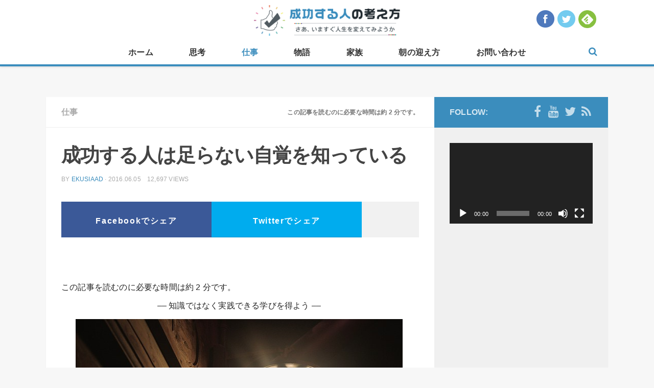

--- FILE ---
content_type: text/html; charset=UTF-8
request_url: http://ekusia.com/work/4035.html
body_size: 16442
content:
<!DOCTYPE html> 
<html class="no-js" lang="ja"><head prefix="og: http://ogp.me/ns# fb: http://ogp.me/ns/fb# article: http://ogp.me/ns/article#">
	
    <meta charset="UTF-8">
	<meta name="viewport" content="width=device-width, initial-scale=1.0">
	<link rel="profile" href="http://gmpg.org/xfn/11">
	<link rel="pingback" href="http://ekusia.com/wp/xmlrpc.php">
	<script type="text/javascript" src="http://ekusia.com/wp/wp-content/themes/hueman/js/ga_social_tracking.js"></script>
	
	<!-- OGP -->
<meta property="og:type" content="blog">
<meta property="og:description" content="シェアOK">
<meta property="og:title" content="成功する人は足らない自覚を知っている">
<meta property="og:url" content="http://ekusia.com/work/4035.html">
<meta property="og:image" content="http://ekusia.com/wp/wp-content/uploads/2016/06/14164707277_84004cfc84_z.jpg">
<meta property="og:site_name" content="成功する人の考え方">
<meta property="og:locale" content="ja_JP" />
<meta property="fb:admins" content="100001067874538">
<meta property="fb:app_id" content="358474937687267">
<!-- /OGP -->
	<meta name="twitter:site" content="@ekusia_jp" />
	<meta name="twitter:card" content="summary_large_image" />
	
<script>
  (function(i,s,o,g,r,a,m){i['GoogleAnalyticsObject']=r;i[r]=i[r]||function(){
  (i[r].q=i[r].q||[]).push(arguments)},i[r].l=1*new Date();a=s.createElement(o),
  m=s.getElementsByTagName(o)[0];a.async=1;a.src=g;m.parentNode.insertBefore(a,m)
  })(window,document,'script','//www.google-analytics.com/analytics.js','ga');

  ga('create', 'UA-34519071-7', 'auto');
  ga('require', 'displayfeatures');
  ga('send', 'pageview');
   FB.Event.subscribe('edge.create', function(targetUrl) {ga(['send', 'social', 'facebook', 'like', targetUrl]);});
   FB.Event.subscribe('edge.remove', function(targetUrl) {ga(['send', 'social', 'facebook', 'unlike', targetUrl]);});
   FB.Event.subscribe('message.send', function(targetUrl) {ga(['send', 'social', 'facebook', 'send', targetUrl]);});
  window.twttr=(function(d,s,id){var t,js,fjs=d.getElementsByTagName(s)[0];if(d.getElementById(id))return;js=d.createElement(s);js.id=id;js.src="https://platform.twitter.com/widgets.js";fjs.parentNode.insertBefore(js,fjs);return window.twttr||(t={_e:[],ready:function(f){t._e.push(f)}})}(document,"script","twitter-wjs"));
   twttr.ready(function (twttr) {twttr.events.bind('click', function (e) {ga('send', 'social', 'twitter', 'click', window.location.href); });
   twttr.events.bind('tweet', function (e) {ga('send', 'social', 'twitter', 'tweet', window.location.href);});});
	
	FB.Event.subscribe('edge.create', function(targetUrl) {ga('send', 'social', 'facebook', 'like', targetUrl);});
	FB.Event.subscribe('edge.remove', function(targetUrl) {ga('send', 'social', 'facebook', 'unlike', targetUrl);});
	FB.Event.subscribe('message.send', function(targetUrl) {ga('send', 'social', 'facebook', 'send', targetUrl);});
	window.twttr=(function(d,s,id){var t,js,fjs=d.getElementsByTagName(s)[0];if(d.getElementById(id))return;js=d.createElement(s);js.id=id;js.src="https://platform.twitter.com/widgets.js";fjs.parentNode.insertBefore(js,fjs);return window.twttr||(t={_e:[],ready:function(f){t._e.push(f)}})}(document,"script","twitter-wjs"));
	twttr.ready(function (twttr) {twttr.events.bind('click', function (e) {ga('send', 'social', 'twitter', 'click', window.location.href); });
	twttr.events.bind('tweet', function (e) {ga('send', 'social', 'twitter', 'tweet', window.location.href);});});
</script>

<script async src="//pagead2.googlesyndication.com/pagead/js/adsbygoogle.js"></script>
<script>
  (adsbygoogle = window.adsbygoogle || []).push({
    google_ad_client: "ca-pub-6989294170885611",
    enable_page_level_ads: true
  });
</script>

	<title>成功する人は足らない自覚を知っている &#8211; 成功する人の考え方</title>
<script>document.documentElement.className = document.documentElement.className.replace("no-js","js");</script>
<link rel='dns-prefetch' href='//s.w.org' />
<link rel="alternate" type="application/rss+xml" title="成功する人の考え方 &raquo; フィード" href="http://ekusia.com/feed" />
<link rel="alternate" type="application/rss+xml" title="成功する人の考え方 &raquo; コメントフィード" href="http://ekusia.com/comments/feed" />
<link rel="alternate" type="application/rss+xml" title="成功する人の考え方 &raquo; 成功する人は足らない自覚を知っている のコメントのフィード" href="http://ekusia.com/work/4035.html/feed" />
		<script type="text/javascript">
			window._wpemojiSettings = {"baseUrl":"https:\/\/s.w.org\/images\/core\/emoji\/13.0.0\/72x72\/","ext":".png","svgUrl":"https:\/\/s.w.org\/images\/core\/emoji\/13.0.0\/svg\/","svgExt":".svg","source":{"concatemoji":"http:\/\/ekusia.com\/wp\/wp-includes\/js\/wp-emoji-release.min.js?ver=5.5.17"}};
			!function(e,a,t){var n,r,o,i=a.createElement("canvas"),p=i.getContext&&i.getContext("2d");function s(e,t){var a=String.fromCharCode;p.clearRect(0,0,i.width,i.height),p.fillText(a.apply(this,e),0,0);e=i.toDataURL();return p.clearRect(0,0,i.width,i.height),p.fillText(a.apply(this,t),0,0),e===i.toDataURL()}function c(e){var t=a.createElement("script");t.src=e,t.defer=t.type="text/javascript",a.getElementsByTagName("head")[0].appendChild(t)}for(o=Array("flag","emoji"),t.supports={everything:!0,everythingExceptFlag:!0},r=0;r<o.length;r++)t.supports[o[r]]=function(e){if(!p||!p.fillText)return!1;switch(p.textBaseline="top",p.font="600 32px Arial",e){case"flag":return s([127987,65039,8205,9895,65039],[127987,65039,8203,9895,65039])?!1:!s([55356,56826,55356,56819],[55356,56826,8203,55356,56819])&&!s([55356,57332,56128,56423,56128,56418,56128,56421,56128,56430,56128,56423,56128,56447],[55356,57332,8203,56128,56423,8203,56128,56418,8203,56128,56421,8203,56128,56430,8203,56128,56423,8203,56128,56447]);case"emoji":return!s([55357,56424,8205,55356,57212],[55357,56424,8203,55356,57212])}return!1}(o[r]),t.supports.everything=t.supports.everything&&t.supports[o[r]],"flag"!==o[r]&&(t.supports.everythingExceptFlag=t.supports.everythingExceptFlag&&t.supports[o[r]]);t.supports.everythingExceptFlag=t.supports.everythingExceptFlag&&!t.supports.flag,t.DOMReady=!1,t.readyCallback=function(){t.DOMReady=!0},t.supports.everything||(n=function(){t.readyCallback()},a.addEventListener?(a.addEventListener("DOMContentLoaded",n,!1),e.addEventListener("load",n,!1)):(e.attachEvent("onload",n),a.attachEvent("onreadystatechange",function(){"complete"===a.readyState&&t.readyCallback()})),(n=t.source||{}).concatemoji?c(n.concatemoji):n.wpemoji&&n.twemoji&&(c(n.twemoji),c(n.wpemoji)))}(window,document,window._wpemojiSettings);
		</script>
		<style type="text/css">
img.wp-smiley,
img.emoji {
	display: inline !important;
	border: none !important;
	box-shadow: none !important;
	height: 1em !important;
	width: 1em !important;
	margin: 0 .07em !important;
	vertical-align: -0.1em !important;
	background: none !important;
	padding: 0 !important;
}
</style>
	<link rel='stylesheet' id='wp-block-library-css'  href='http://ekusia.com/wp/wp-includes/css/dist/block-library/style.min.css?ver=5.5.17' type='text/css' media='all' />
<link rel='stylesheet' id='contact-form-7-css'  href='http://ekusia.com/wp/wp-content/plugins/contact-form-7/includes/css/styles.css?ver=5.3.1' type='text/css' media='all' />
<link rel='stylesheet' id='responsive-lightbox-swipebox-css'  href='http://ekusia.com/wp/wp-content/plugins/responsive-lightbox/assets/swipebox/swipebox.min.css?ver=2.2.3' type='text/css' media='all' />
<link rel='stylesheet' id='wordpress-popular-posts-css-css'  href='http://ekusia.com/wp/wp-content/plugins/wordpress-popular-posts/assets/css/wpp.css?ver=5.2.4' type='text/css' media='all' />
<link rel='stylesheet' id='style-css'  href='http://ekusia.com/wp/wp-content/themes/hueman-child/style.css?ver=5.5.17' type='text/css' media='all' />
<link rel='stylesheet' id='responsive-css'  href='http://ekusia.com/wp/wp-content/themes/hueman/responsive.css?ver=5.5.17' type='text/css' media='all' />
<link rel='stylesheet' id='custom-css'  href='http://ekusia.com/wp/wp-content/themes/hueman/custom.css?ver=5.5.17' type='text/css' media='all' />
<link rel='stylesheet' id='font-awesome-css'  href='http://ekusia.com/wp/wp-content/themes/hueman/fonts/font-awesome.min.css?ver=5.5.17' type='text/css' media='all' />
<script type='text/javascript' src='http://ekusia.com/wp/wp-includes/js/jquery/jquery.js?ver=1.12.4-wp' id='jquery-core-js'></script>
<script type='text/javascript' src='http://ekusia.com/wp/wp-content/plugins/responsive-lightbox/assets/swipebox/jquery.swipebox.min.js?ver=2.2.3' id='responsive-lightbox-swipebox-js'></script>
<script type='text/javascript' src='http://ekusia.com/wp/wp-content/plugins/responsive-lightbox/assets/infinitescroll/infinite-scroll.pkgd.min.js?ver=5.5.17' id='responsive-lightbox-infinite-scroll-js'></script>
<script type='text/javascript' id='responsive-lightbox-js-extra'>
/* <![CDATA[ */
var rlArgs = {"script":"swipebox","selector":"lightbox","customEvents":"","activeGalleries":"1","animation":"1","hideCloseButtonOnMobile":"0","removeBarsOnMobile":"0","hideBars":"1","hideBarsDelay":"5000","videoMaxWidth":"1080","useSVG":"1","loopAtEnd":"0","woocommerce_gallery":"0","ajaxurl":"http:\/\/ekusia.com\/wp\/wp-admin\/admin-ajax.php","nonce":"decf897b46"};
/* ]]> */
</script>
<script type='text/javascript' src='http://ekusia.com/wp/wp-content/plugins/responsive-lightbox/js/front.js?ver=2.2.3' id='responsive-lightbox-js'></script>
<script type='application/json' id='wpp-json'>
{"sampling_active":0,"sampling_rate":100,"ajax_url":"http:\/\/ekusia.com\/wp-json\/wordpress-popular-posts\/v1\/popular-posts","ID":4035,"token":"b8f802b31b","lang":0,"debug":0}
</script>
<script type='text/javascript' src='http://ekusia.com/wp/wp-content/plugins/wordpress-popular-posts/assets/js/wpp.min.js?ver=5.2.4' id='wpp-js-js'></script>
<script type='text/javascript' src='http://ekusia.com/wp/wp-content/themes/hueman/js/jquery.flexslider.min.js?ver=5.5.17' id='flexslider-js'></script>
<link rel="https://api.w.org/" href="http://ekusia.com/wp-json/" /><link rel="alternate" type="application/json" href="http://ekusia.com/wp-json/wp/v2/posts/4035" /><link rel="canonical" href="http://ekusia.com/work/4035.html" />
<link rel="alternate" type="application/json+oembed" href="http://ekusia.com/wp-json/oembed/1.0/embed?url=http%3A%2F%2Fekusia.com%2Fwork%2F4035.html" />
<link rel="alternate" type="text/xml+oembed" href="http://ekusia.com/wp-json/oembed/1.0/embed?url=http%3A%2F%2Fekusia.com%2Fwork%2F4035.html&#038;format=xml" />
<link rel="shortcut icon" href="http://ekusia.com/wp/wp-content/uploads/2015/02/16.png" />
<!--[if lt IE 9]>
<script src="http://ekusia.com/wp/wp-content/themes/hueman/js/ie/html5.js"></script>
<script src="http://ekusia.com/wp/wp-content/themes/hueman/js/ie/selectivizr.js"></script>
<![endif]-->
<style type="text/css">.recentcomments a{display:inline !important;padding:0 !important;margin:0 !important;}</style><style type="text/css">
/* Dynamic CSS: For no styles in head, copy and put the css below in your custom.css or child theme's style.css, disable dynamic styles */
body { font-family: Arial, sans-serif; }
.boxed #wrapper, .container-inner { max-width: 1100px; }

.s2 .post-nav li a:hover i,
.s2 .widget_rss ul li a,
.s2 .widget_calendar a,
.s2 .alx-tab .tab-item-category a,
.s2 .alx-posts .post-item-category a,
.s2 .alx-tab li:hover .tab-item-title a,
.s2 .alx-tab li:hover .tab-item-comment a,
.s2 .alx-posts li:hover .post-item-title a { color: #3b8dbd; }

.s2 .sidebar-top,
.s2 .sidebar-toggle,
.post-comments,
.jp-play-bar,
.jp-volume-bar-value,
.s2 .widget_calendar caption { background-color: #3b8dbd; }

.s2 .alx-tabs-nav li.active a { border-bottom-color: #3b8dbd; }
.post-comments span:before { border-right-color: #3b8dbd; }				
				

.search-expand,
#nav-topbar.nav-container { background-color: #ffffff; }
@media only screen and (min-width: 720px) {
	#nav-topbar .nav ul { background-color: #ffffff; }
}			
				

#header { background-color: #f7f7f7; }
@media only screen and (min-width: 720px) {
	#nav-header .nav ul { background-color: #f7f7f7; }
}			
				

#nav-header.nav-container { background-color: #ffffff; }
@media only screen and (min-width: 720px) {
	#nav-header .nav ul { background-color: #ffffff; }
}			
				
#footer-bottom { background-color: #333333; }
body { background-color: #f7f7f7; }
</style>
			<script type="text/javascript" src="http://ekusia.com/wp/wp-content/themes/hueman/js/jquery.lazyload.js"></script>
		<script type="text/javascript">
		$(function() {
			$("img.lazy").lazyload({
				effect: "fadeIn"
			});
		});
		</script>
	</head>

<body class="post-template-default single single-post postid-4035 single-format-standard col-2cl full-width topbar-enabled mobile-sidebar-hide chrome">

<div id="fb-root"></div>
<script>(function(d, s, id) {
  var js, fjs = d.getElementsByTagName(s)[0];
  if (d.getElementById(id)) return;
  js = d.createElement(s); js.id = id;
  js.src = "//connect.facebook.net/ja_JP/sdk.js#xfbml=1&appId=358474937687267&version=v2.3";
  fjs.parentNode.insertBefore(js, fjs);
}(document, 'script', 'facebook-jssdk'));</script>


<div id="wrapper">

	<header id="header">
	
								<nav class="nav-container group" id="nav-topbar">
            	<div id="header-logo-sp"><p class="site-title"><a href="http://ekusia.com/" rel="home"><img src="http://ekusia.com/wp/wp-content/uploads/2015/02/logonewcatch.png" alt="成功する人の考え方"></a></p>
</div>
								<div id="header-social">
					<ul>
						<li><a href="https://www.facebook.com/seikousuru" target="_blank"><img src="http://ekusia.com/wp/wp-content/themes/hueman/img/header_social_facebook.png" alt="facebookをフォロー" width="35" height="35"></a></li>
						<li><a href="https://twitter.com/ekusia_jp" target="_blank"><img src="http://ekusia.com/wp/wp-content/themes/hueman/img/header_social_twitter.png" alt="twitterをフォロー" width="35" height="35" ></a></li>
						<li><a href='http://cloud.feedly.com/#subscription%2Ffeed%2Fhttp%3A%2F%2Fekusia.com%2Ffeed%2F'  target='blank'><img id='feedlyFollow' src='http://s3.feedly.com/img/follows/feedly-follow-circle-flat-green_2x.png' alt='follow us in feedly' width='35' height='35'></a></li>
					</ul>
				<!-- / #header-social --></div>
								<div class="nav-toggle"><i class="fa fa-bars"></i></div>
				<div class="nav-text"><!-- put your mobile menu text here --></div>
				<div class="nav-wrap container"><div id="header-logo-pc"><p class="site-title"><a href="http://ekusia.com/" rel="home"><img src="http://ekusia.com/wp/wp-content/uploads/2015/02/logonewcatch.png" alt="成功する人の考え方"></a></p>
</div><ul id="menu-%e3%83%9b%e3%83%bc%e3%83%a0" class="nav container-inner group"><li id="menu-item-53" class="menu-item menu-item-type-custom menu-item-object-custom menu-item-home menu-item-53"><a href="http://ekusia.com/">ホーム</a></li>
<li id="menu-item-59" class="menu-item menu-item-type-taxonomy menu-item-object-category menu-item-59"><a href="http://ekusia.com/category/thought">思考</a></li>
<li id="menu-item-54" class="menu-item menu-item-type-taxonomy menu-item-object-category current-post-ancestor current-menu-parent current-post-parent menu-item-54"><a href="http://ekusia.com/category/work">仕事</a></li>
<li id="menu-item-136" class="menu-item menu-item-type-taxonomy menu-item-object-category menu-item-136"><a href="http://ekusia.com/category/story">物語</a></li>
<li id="menu-item-135" class="menu-item menu-item-type-taxonomy menu-item-object-category menu-item-135"><a href="http://ekusia.com/category/family">家族</a></li>
<li id="menu-item-839" class="menu-item menu-item-type-taxonomy menu-item-object-category menu-item-839"><a href="http://ekusia.com/category/morning">朝の迎え方</a></li>
<li id="menu-item-723" class="menu-item menu-item-type-post_type menu-item-object-page menu-item-723"><a href="http://ekusia.com/contact">お問い合わせ</a></li>
</ul></div>			
				<div class="container">
					<div class="container-inner">		
						<div class="toggle-search"><i class="fa fa-search"></i></div>
						<div class="search-expand">
							<div class="search-expand-inner">
								<form method="get" class="searchform themeform" action="http://ekusia.com/">
	<div>
		<input type="text" class="search" name="s" onblur="if(this.value=='')this.value='To search type and hit enter';" onfocus="if(this.value=='To search type and hit enter')this.value='';" value="To search type and hit enter" />
	</div>
</form>							</div>
						</div>
					</div><!--/.container-inner-->
				</div><!--/.container-->
				
			</nav><!--/#nav-topbar-->
				

		
	</header><!--/#header-->
	
		
	<div class="container" id="page">
		<div class="container-inner">			
			<div class="main">
				<div class="main-inner group">
<section class="content">
	
	<div class="page-title pad group">

			<ul class="meta-single group">
			<li class="category"><a href="http://ekusia.com/category/work" rel="category tag">仕事</a></li>
			<li class="comments"><p class="estimated-reading-time">この記事を読むのに必要な時間は約 2 分です。</p></li>
		</ul>
		
	
</div><!--/.page-title-->	
	<div class="pad group">
		
					<article class="post-4035 post type-post status-publish format-standard has-post-thumbnail hentry category-work">	
				<div class="post-inner group">
					
					<h1 class="post-title">成功する人は足らない自覚を知っている</h1>
					<p class="post-byline">by <a href="http://ekusia.com/author/ekusiaad" title="ekusiaad の投稿" rel="author">ekusiaad</a> &middot; 2016.06.05　12,697 views</p>
					
					
										
					<div class="clear"></div>
										
					<div class="entry ">
						<div class="snssharetop">
<a id="share_fb" href="http://www.facebook.com/share.php?u=http://ekusia.com/work/4035.html"onclick="window.open(this.href, 'FBwindow', 'width=650, height=450, menubar=no, toolbar=no, scrollbars=yes'); return false;">Facebookでシェア</a>
<a id="share_tw" href="https://twitter.com/share?url=http://ekusia.com/work/4035.html&text=成功する人は足らない自覚を知っている&via=ekusia_jp" target="blank">Twitterでシェア</a>
<span><fb:like href="https://www.facebook.com/seikousuru" layout="box_count" action="like" show_faces="false" share="false"></fb:like></span>
</div>
						<div class="entry-inner">
							<div style="text-align:center;">
                            									<script async src="//pagead2.googlesyndication.com/pagead/js/adsbygoogle.js"></script>
								<!-- 成功する468×60① -->
								<ins class="adsbygoogle"
 								    style="display:inline-block;width:468px;height:60px"
								     data-ad-client="ca-pub-3266866312800226"
								     data-ad-slot="4926295025"></ins>
								<script>
								(adsbygoogle = window.adsbygoogle || []).push({});
								</script>
															</div>
							
							<p class="estimated-reading-time">この記事を読むのに必要な時間は約 2 分です。</p>
<p style="text-align: center;">–– 知識ではなく実践できる学びを得よう –– </p>
<p style="text-align: center;"><a href="http://ekusia.com/wp/wp-content/uploads/2016/06/14164707277_84004cfc84_z.jpg" data-rel="lightbox-image-0" data-rl_title="" data-rl_caption="" title=""><img loading="lazy" class="alignnone size-medium wp-image-4036" src="http://ekusia.com/wp/wp-content/uploads/2016/06/14164707277_84004cfc84_z-640x427.jpg" alt="14164707277_84004cfc84_z" width="640" height="427" /></a> </p>
<hr />
<p style="text-align: left;"><strong>STEP１　足らない能力</strong></p>
<p style="text-align: left;">　仕事をしていると、仲間や部下の失敗をとても気にしてしまう事がある。</p>
<p style="text-align: left;">なぜこう考えないのか？</p>
<p style="text-align: left;">どうしてこれができないのか？</p>
<p style="text-align: left;">そんなストレスは、時には僕らをイライラさせたり、焦らせたりするだろう。</p>
<p style="text-align: left;">しかし、成功する人は違っている。</p>
<p style="text-align: left;">今日は久しぶりに師とお会いすることができた。</p>
<p style="text-align: left;">師は僕にこのような言葉を言ってくれた。</p>
<p style="text-align: left;">「知識や能力は足らなくて当然だ。重要なことは足らない事を知っているかどうかだ。」</p>
<hr />
<p style="text-align: center;"><a href="http://ekusia.com/wp/wp-content/uploads/2016/06/15138410533_016e0f3201_z.jpg" data-rel="lightbox-image-1" data-rl_title="" data-rl_caption="" title=""><img loading="lazy" class="alignnone size-medium wp-image-4037" src="http://ekusia.com/wp/wp-content/uploads/2016/06/15138410533_016e0f3201_z-640x424.jpg" alt="15138410533_016e0f3201_z" width="640" height="424" /></a> </p>
<hr />
<p><strong>STEP２　足らない自覚</strong></p>
<p>　たかだか１００年ほどしか生きられない人生の中で僕らがすべてを知れる訳が無い。</p>
<p>そもそも知ろうと思った時点で傲慢なのだ。</p>
<p>「僕はまだ足りない」</p>
<p>「僕はまだ知らない」</p>
<p>この自覚が僕らを常に成長させてくれる。</p>
<p>だから自分の能力が無ければ学べば良いのだ。</p>
<p>仲間に能力が無ければ成長すれば良いのだ。</p>
<p>短い人生を意識しながら、心にはゆとりを持って生きる。</p>
<p>それが僕らには必要なのかも知れない。</p>
<p><a href="https://www.facebook.com/profile.php?id=100010345922670&amp;fref=ts">Ekusia </a>　<span style="color: #ff0000;"><span style="font-size: 8pt;">※著者のFBアカウントです。ご質問やご要望などコチラからお問い合わせください。</span></span></p>
<p style="text-align: center;"><span style="color: #ff0000;"><strong>&lt;&lt;もう読みましたか？成功する人の考え方&gt;&gt;</strong></span></p>
<p style="text-align: center;"><a href="http://goo.gl/6l7nvx"><img loading="lazy" class="alignnone size-full wp-image-3011" src="http://ekusia.com/wp/wp-content/uploads/2016/01/side280px_banner2.png" alt="side280px_banner2" width="280" height="280" srcset="http://ekusia.com/wp/wp-content/uploads/2016/01/side280px_banner2.png 280w, http://ekusia.com/wp/wp-content/uploads/2016/01/side280px_banner2-150x150.png 150w, http://ekusia.com/wp/wp-content/uploads/2016/01/side280px_banner2-160x160.png 160w, http://ekusia.com/wp/wp-content/uploads/2016/01/side280px_banner2-320x320.png 320w" sizes="(max-width: 280px) 100vw, 280px" /><br /> </a><span style="color: #ff0000;"><strong>人間は何かのきっかけで変わることができる！</strong></span><br /> <span style="color: #ff0000;"><strong>&lt;&lt;成功する人の考え方絶賛発売中&gt;&gt; </strong></span></p>
<hr />
<p style="text-align: left;">　</p>
<p style="text-align: center;"> </p>

							<div style="text-align:center;">
                            									<script async src="//pagead2.googlesyndication.com/pagead/js/adsbygoogle.js"></script>
								<!-- 成功する468×60② -->
								<ins class="adsbygoogle"
									style="display:inline-block;width:468px;height:60px"
							 	    	data-ad-client="ca-pub-6989294170885611"
							     		data-ad-slot="7607905284"></ins>
								<script>
									(adsbygoogle = window.adsbygoogle || []).push({});
								</script>
                                							</div>
													</div>
												
						<div class="bookbnr-btm"><a href="http://www.amazon.co.jp/gp/product/4478068348/ref=as_li_tf_tl?ie=UTF8&camp=247&creative=1211&creativeASIN=4478068348&linkCode=as2&tag=aimkansai-22" target="_blank"><img src="http://ekusia.com/wp/wp-content/uploads/2015/02/wide700px_banner2.png" alt="成功する人の考え方の本が発売！" /></a></div>
						
													<div id="facebook-main-btn">
								<div id="facebook-main-btn-img"><img width="520" height="245" src="http://ekusia.com/wp/wp-content/uploads/2016/06/14164707277_84004cfc84_z-520x245.jpg" class="attachment-thumb-medium size-thumb-medium wp-post-image" alt="" loading="lazy" srcset="http://ekusia.com/wp/wp-content/uploads/2016/06/14164707277_84004cfc84_z-520x245.jpg 520w, http://ekusia.com/wp/wp-content/uploads/2016/06/14164707277_84004cfc84_z-720x340.jpg 720w" sizes="(max-width: 520px) 100vw, 520px" /></div>
								<div id="facebook-main-btn-btn">
									<p><iframe src="//www.facebook.com/plugins/like.php?href=https%3A%2F%2Fwww.facebook.com%2Fpages%2F%25E6%2588%2590%25E5%258A%259F%25E3%2581%2599%25E3%2582%258B%25E4%25BA%25BA%25E3%2581%25AE%25E8%2580%2583%25E3%2581%2588%25E6%2596%25B9%2F687339581374975&amp;width&amp;layout=button_count&amp;action=like&amp;show_faces=false&amp;share=false&amp;height=21&amp;appId=358474937687267" scrolling="no" frameborder="0" style="border:none; overflow:hidden; height:21px;" allowTransparency="true"></iframe></p>
									<p>この記事が気に入ったら<br />いいね！しよう</p>
									<span>成功する人の考え方の最新記事を心を込めて<br />毎日お届けします！</span>
								</div>
							</div>
																		
						<div class="snsshare2">
<a id="share_fb" href="http://www.facebook.com/share.php?u=http://ekusia.com/work/4035.html"onclick="window.open(this.href, 'FBwindow', 'width=650, height=450, menubar=no, toolbar=no, scrollbars=yes'); return false;">Facebookでシェア</a>
<a id="share_tw" href="https://twitter.com/share?url=http://ekusia.com/work/4035.html&text=成功する人は足らない自覚を知っている&via=ekusia_jp" target="blank">Twitterでシェア</a>
</div>						<div class="clear"></div>
						
													<div class="fb-comments" data-href="http://ekusia.com/work/4035.html" data-width="700" data-numposts="5" data-colorscheme="light"></div>
												
						<div>
							<script async src="//pagead2.googlesyndication.com/pagead/js/adsbygoogle.js"></script>
							<ins class="adsbygoogle"
							     style="display:block"
							     data-ad-format="autorelaxed"
							     data-ad-client="ca-pub-3266866312800226"
							     data-ad-slot="1102416304"></ins>
							<script>
							     (adsbygoogle = window.adsbygoogle || []).push({});
							</script>
						</div>
						
						<div id="post-popular-wrap">
							<h3>今人気の成功する人の考え方の記事</h3>
							
<!-- WordPress Popular Posts -->

<ul class="popular">

                <li>
					<a href="http://ekusia.com/thought/998.html" target="_self"><img src="http://ekusia.com/wp/wp-content/uploads/wordpress-popular-posts/998-featured-70x70.jpg" width="70" height="70" alt="" class="wpp-thumbnail wpp_featured wpp_cached_thumb" loading="lazy" /></a>
                    <a href='http://ekusia.com/thought/998.html'><h4>男性必見!?　第二弾　成功する人の妻の考え方</h4></a>
					<div class='ppw-view'><span class="wpp-views">263.5k件のビュー</span></div>
                </li>
                

                <li>
					<a href="http://ekusia.com/family/489.html" target="_self"><img src="http://ekusia.com/wp/wp-content/uploads/wordpress-popular-posts/489-featured-70x70.jpg" width="70" height="70" alt="" class="wpp-thumbnail wpp_featured wpp_cached_thumb" loading="lazy" /></a>
                    <a href='http://ekusia.com/family/489.html'><h4>男性必見!?　成功する人の妻の考え方</h4></a>
					<div class='ppw-view'><span class="wpp-views">168.6k件のビュー</span></div>
                </li>
                

                <li>
					<a href="http://ekusia.com/work/469.html" target="_self"><img src="http://ekusia.com/wp/wp-content/uploads/wordpress-popular-posts/469-featured-70x70.jpg" width="70" height="70" alt="" class="wpp-thumbnail wpp_featured wpp_cached_thumb" loading="lazy" /></a>
                    <a href='http://ekusia.com/work/469.html'><h4>知らない人は損をする？　「成功する人の好かれる技術」</h4></a>
					<div class='ppw-view'><span class="wpp-views">135.2k件のビュー</span></div>
                </li>
                

                <li>
					<a href="http://ekusia.com/family/497.html" target="_self"><img src="http://ekusia.com/wp/wp-content/uploads/wordpress-popular-posts/497-featured-70x70.jpg" width="70" height="70" alt="" class="wpp-thumbnail wpp_featured wpp_cached_thumb" loading="lazy" /></a>
                    <a href='http://ekusia.com/family/497.html'><h4>成功できないと思い込んでいませんか?!　明日から生まれ変わる生き方</h4></a>
					<div class='ppw-view'><span class="wpp-views">79.2k件のビュー</span></div>
                </li>
                

                <li>
					<a href="http://ekusia.com/family/798.html" target="_self"><img src="http://ekusia.com/wp/wp-content/uploads/wordpress-popular-posts/798-featured-70x70.jpg" width="70" height="70" alt="" class="wpp-thumbnail wpp_featured wpp_cached_thumb" loading="lazy" /></a>
                    <a href='http://ekusia.com/family/798.html'><h4>父が教えてくれた人生を満喫する１２の誓い</h4></a>
					<div class='ppw-view'><span class="wpp-views">72.4k件のビュー</span></div>
                </li>
                

</ul>
			
						</div>
								
						
					</div><!--/.entry-->
					
				</div><!--/.post-inner-->	
			</article><!--/.post-->				
				
		<div class="clear"></div>
		
				
				
			<ul class="post-nav group">
		<li class="next"><a href="http://ekusia.com/morning/4039.html" rel="next"><i class="fa fa-chevron-right"></i><strong>Next story</strong> <span>追求することが</span></a></li>
		<li class="previous"><a href="http://ekusia.com/morning/4032.html" rel="prev"><i class="fa fa-chevron-left"></i><strong>Previous story</strong> <span>努力</span></a></li>
	</ul>
		
		

<h4 class="heading">
	<i class="fa fa-hand-o-right"></i>この記事を見た人はこんな記事も見ています...</h4>

<ul class="related-posts group">
	
		<li class="related post-hover">
		<article class="post-5799 post type-post status-publish format-standard has-post-thumbnail hentry category-work">

			<div class="post-thumbnail">
				<a href="http://ekusia.com/work/5799.html" title="成功する人は安さを恐れる!?">
											<img width="520" height="245" src="http://ekusia.com/wp/wp-content/uploads/2017/01/15985868610_fa464aa551_z-640x393-520x245.jpg" class="attachment-thumb-medium size-thumb-medium wp-post-image" alt="" loading="lazy" srcset="http://ekusia.com/wp/wp-content/uploads/2017/01/15985868610_fa464aa551_z-640x393-520x245.jpg 520w, http://ekusia.com/wp/wp-content/uploads/2017/01/15985868610_fa464aa551_z-640x393-720x340.jpg 720w" sizes="(max-width: 520px) 100vw, 520px" />																								</a>
			</div><!--/.post-thumbnail-->
			
			<div class="related-inner">
				
				<h4 class="post-title">
					<a href="http://ekusia.com/work/5799.html" rel="bookmark" title="成功する人は安さを恐れる!?">成功する人は安さを恐れる!?</a>
				</h4><!--/.post-title-->
				
				<div class="post-meta group">
					<p class="post-date">2017.01.28</p>
				</div><!--/.post-meta-->
			
			</div><!--/.related-inner-->

		</article>
	</li><!--/.related-->
		<li class="related post-hover">
		<article class="post-1986 post type-post status-publish format-standard has-post-thumbnail hentry category-work">

			<div class="post-thumbnail">
				<a href="http://ekusia.com/work/1986.html" title="スタートは平等ではない">
											<img width="520" height="245" src="http://ekusia.com/wp/wp-content/uploads/2015/09/4605770363_31aee18ee9_z1-520x245.jpg" class="attachment-thumb-medium size-thumb-medium wp-post-image" alt="" loading="lazy" srcset="http://ekusia.com/wp/wp-content/uploads/2015/09/4605770363_31aee18ee9_z1-520x245.jpg 520w, http://ekusia.com/wp/wp-content/uploads/2015/09/4605770363_31aee18ee9_z1-720x340.jpg 720w" sizes="(max-width: 520px) 100vw, 520px" />																								</a>
			</div><!--/.post-thumbnail-->
			
			<div class="related-inner">
				
				<h4 class="post-title">
					<a href="http://ekusia.com/work/1986.html" rel="bookmark" title="スタートは平等ではない">スタートは平等ではない</a>
				</h4><!--/.post-title-->
				
				<div class="post-meta group">
					<p class="post-date">2015.09.17</p>
				</div><!--/.post-meta-->
			
			</div><!--/.related-inner-->

		</article>
	</li><!--/.related-->
		<li class="related post-hover">
		<article class="post-6181 post type-post status-publish format-standard has-post-thumbnail hentry category-work">

			<div class="post-thumbnail">
				<a href="http://ekusia.com/work/6181.html" title="成功する人は感情を使いこなす!?">
											<img width="520" height="245" src="http://ekusia.com/wp/wp-content/uploads/2017/03/2802806188_e5cb37e51b_z-520x245.jpg" class="attachment-thumb-medium size-thumb-medium wp-post-image" alt="" loading="lazy" srcset="http://ekusia.com/wp/wp-content/uploads/2017/03/2802806188_e5cb37e51b_z-520x245.jpg 520w, http://ekusia.com/wp/wp-content/uploads/2017/03/2802806188_e5cb37e51b_z-720x340.jpg 720w" sizes="(max-width: 520px) 100vw, 520px" />																								</a>
			</div><!--/.post-thumbnail-->
			
			<div class="related-inner">
				
				<h4 class="post-title">
					<a href="http://ekusia.com/work/6181.html" rel="bookmark" title="成功する人は感情を使いこなす!?">成功する人は感情を使いこなす!?</a>
				</h4><!--/.post-title-->
				
				<div class="post-meta group">
					<p class="post-date">2017.03.29</p>
				</div><!--/.post-meta-->
			
			</div><!--/.related-inner-->

		</article>
	</li><!--/.related-->
		
</ul><!--/.post-related-->

		
		
	</div><!--/.pad-->
	
</section><!--/.content-->


    <div class="sidebar s1">
        
        <a class="sidebar-toggle" title="Expand Sidebar"><i class="fa icon-sidebar-toggle"></i></a>
        
        <div class="sidebar-content">
            
                        <div class="sidebar-top group">
                <p>Follow:</p>
                <ul class="social-links"><li><a rel="nofollow" class="social-tooltip" title="facebook" href="https://www.facebook.com/seikousuru" target="Array"><i class="fa fa-facebook" ></i></a></li><li><a rel="nofollow" class="social-tooltip" title="YouTube" href="https://www.youtube.com/channel/UC3WtaPKHrG8T-KaV_Kp7vdQ" target="Array"><i class="fa fa-youtube" ></i></a></li><li><a rel="nofollow" class="social-tooltip" title="Twitter" href="https://twitter.com/ekusia_jp" target="Array"><i class="fa fa-twitter" ></i></a></li><li><a rel="nofollow" class="social-tooltip" title="Feedly" href="http://cloud.feedly.com/#subscription%2Ffeed%2Fhttp%3A%2F%2Fekusia.com%2Ffeed%2F" target="Array"><i class="fa fa-rss" ></i></a></li></ul>            </div>
                        
                        
                   
            <div id="media_video-2" class="widget widget_media_video"><div style="width:100%;" class="wp-video"><!--[if lt IE 9]><script>document.createElement('video');</script><![endif]-->
<video class="wp-video-shortcode" id="video-4035-1" preload="metadata" controls="controls"><source type="video/youtube" src="https://www.youtube.com/watch?v=eqKlI0hpjH0&#038;t=423s&#038;_=1" /><a href="https://www.youtube.com/watch?v=eqKlI0hpjH0&#038;t=423s">https://www.youtube.com/watch?v=eqKlI0hpjH0&#038;t=423s</a></video></div></div><div id="text-9" class="widget widget_text">			<div class="textwidget"><script async src="//pagead2.googlesyndication.com/pagead/js/adsbygoogle.js"></script>
<!-- 成功する① -->
<ins class="adsbygoogle"
     style="display:block"
     data-ad-client="ca-pub-3266866312800226"
     data-ad-slot="7541398817"
     data-ad-format="auto"
     data-full-width-responsive="true"></ins>
<script>
(adsbygoogle = window.adsbygoogle || []).push({});
</script></div>
		</div><div id="text-7" class="widget widget_text">			<div class="textwidget"><a href="https://www.amazon.co.jp/dp/4478068348?tag=aimkansai-22&camp=243&creative=1615&linkCode=as1&creativeASIN=4478068348&adid=0PY3HBRAVNCT9TXH3KFW&" target="_blank" rel="noopener noreferrer"><img src="http://ekusia.com/wp/wp-content/uploads/2015/02/side280px_banner2.png" alt="成功する人の考え方の本が発売！" /></a>
</div>
		</div><div id="text-8" class="widget widget_text">			<div class="textwidget"><iframe src="https://www.youtube.com/embed/dhiK-Sflm94" frameborder="0" allowfullscreen></iframe></div>
		</div><div id="alxtabs-4" class="widget widget_alx_tabs">
<ul class="alx-tabs-nav group tab-count-2"><li class="alx-tab tab-recent"><a href="#tab-recent" title="最近の投稿"><i class="fa fa-clock-o"></i><span>最近の投稿</span></a></li><li class="alx-tab tab-popular"><a href="#tab-popular" title="人気の投稿"><i class="fa fa-star"></i><span>人気の投稿</span></a></li></ul>
	<div class="alx-tabs-container">

	
					
									
			<ul id="tab-recent" class="alx-tab group thumbs-enabled">
								<li>
					
										<div class="tab-item-thumbnail">
						<a href="http://ekusia.com/work/8484.html" title="成功する人は他人の評価を気にしない!?">
															<img width="160" height="160" src="http://ekusia.com/wp/wp-content/uploads/2018/05/6931926927_706a41f0e4_z-640x416-1-160x160.jpg" class="attachment-thumb-small size-thumb-small wp-post-image" alt="" loading="lazy" srcset="http://ekusia.com/wp/wp-content/uploads/2018/05/6931926927_706a41f0e4_z-640x416-1-160x160.jpg 160w, http://ekusia.com/wp/wp-content/uploads/2018/05/6931926927_706a41f0e4_z-640x416-1-150x150.jpg 150w, http://ekusia.com/wp/wp-content/uploads/2018/05/6931926927_706a41f0e4_z-640x416-1-320x320.jpg 320w" sizes="(max-width: 160px) 100vw, 160px" />																																		</a>
					</div>
										
					<div class="tab-item-inner group">
						<p class="tab-item-title"><a href="http://ekusia.com/work/8484.html" rel="bookmark" title="成功する人は他人の評価を気にしない!?">成功する人は他人の評価を気にしない!?</a></p>
						<div id="tab-item-inner-date"><p class="tab-item-date">2018.05.13</p><p class="tab-item-category"><a href="http://ekusia.com/category/work" rel="category tag">仕事</a></p> <span class="view-count">21,158 views</span></div>
					</div>
					
				</li>
								<li>
					
										<div class="tab-item-thumbnail">
						<a href="http://ekusia.com/work/8479.html" title="成功する人は強い意志を持つ?!">
															<img width="160" height="160" src="http://ekusia.com/wp/wp-content/uploads/2018/05/16840395246_a2841b0f4e_z-640x389-160x160.jpg" class="attachment-thumb-small size-thumb-small wp-post-image" alt="" loading="lazy" srcset="http://ekusia.com/wp/wp-content/uploads/2018/05/16840395246_a2841b0f4e_z-640x389-160x160.jpg 160w, http://ekusia.com/wp/wp-content/uploads/2018/05/16840395246_a2841b0f4e_z-640x389-150x150.jpg 150w, http://ekusia.com/wp/wp-content/uploads/2018/05/16840395246_a2841b0f4e_z-640x389-320x320.jpg 320w" sizes="(max-width: 160px) 100vw, 160px" />																																		</a>
					</div>
										
					<div class="tab-item-inner group">
						<p class="tab-item-title"><a href="http://ekusia.com/work/8479.html" rel="bookmark" title="成功する人は強い意志を持つ?!">成功する人は強い意志を持つ?!</a></p>
						<div id="tab-item-inner-date"><p class="tab-item-date">2018.05.10</p><p class="tab-item-category"><a href="http://ekusia.com/category/work" rel="category tag">仕事</a></p> <span class="view-count">21,043 views</span></div>
					</div>
					
				</li>
								<li>
					
										<div class="tab-item-thumbnail">
						<a href="http://ekusia.com/work/8475.html" title="成功する人の組織は雰囲気が良い!?">
															<img width="160" height="160" src="http://ekusia.com/wp/wp-content/uploads/2018/05/8074277212_a4e0388b97_z-640x424-2-160x160.jpg" class="attachment-thumb-small size-thumb-small wp-post-image" alt="" loading="lazy" srcset="http://ekusia.com/wp/wp-content/uploads/2018/05/8074277212_a4e0388b97_z-640x424-2-160x160.jpg 160w, http://ekusia.com/wp/wp-content/uploads/2018/05/8074277212_a4e0388b97_z-640x424-2-150x150.jpg 150w, http://ekusia.com/wp/wp-content/uploads/2018/05/8074277212_a4e0388b97_z-640x424-2-320x320.jpg 320w" sizes="(max-width: 160px) 100vw, 160px" />																																		</a>
					</div>
										
					<div class="tab-item-inner group">
						<p class="tab-item-title"><a href="http://ekusia.com/work/8475.html" rel="bookmark" title="成功する人の組織は雰囲気が良い!?">成功する人の組織は雰囲気が良い!?</a></p>
						<div id="tab-item-inner-date"><p class="tab-item-date">2018.05.08</p><p class="tab-item-category"><a href="http://ekusia.com/category/work" rel="category tag">仕事</a></p> <span class="view-count">18,005 views</span></div>
					</div>
					
				</li>
								<li>
					
										<div class="tab-item-thumbnail">
						<a href="http://ekusia.com/work/8471.html" title="成功する人は夜を待ちわびる?!">
															<img width="160" height="160" src="http://ekusia.com/wp/wp-content/uploads/2018/05/6270015312_13154261e0_z-640x433-1-160x160.jpg" class="attachment-thumb-small size-thumb-small wp-post-image" alt="" loading="lazy" srcset="http://ekusia.com/wp/wp-content/uploads/2018/05/6270015312_13154261e0_z-640x433-1-160x160.jpg 160w, http://ekusia.com/wp/wp-content/uploads/2018/05/6270015312_13154261e0_z-640x433-1-150x150.jpg 150w, http://ekusia.com/wp/wp-content/uploads/2018/05/6270015312_13154261e0_z-640x433-1-320x320.jpg 320w" sizes="(max-width: 160px) 100vw, 160px" />																																		</a>
					</div>
										
					<div class="tab-item-inner group">
						<p class="tab-item-title"><a href="http://ekusia.com/work/8471.html" rel="bookmark" title="成功する人は夜を待ちわびる?!">成功する人は夜を待ちわびる?!</a></p>
						<div id="tab-item-inner-date"><p class="tab-item-date">2018.05.04</p><p class="tab-item-category"><a href="http://ekusia.com/category/work" rel="category tag">仕事</a></p> <span class="view-count">18,865 views</span></div>
					</div>
					
				</li>
								<li>
					
										<div class="tab-item-thumbnail">
						<a href="http://ekusia.com/work/8468.html" title="成功する人は厚かましい!?">
															<img width="160" height="160" src="http://ekusia.com/wp/wp-content/uploads/2018/04/9406257512_5b3e802e19_z-640x360-1-160x160.jpg" class="attachment-thumb-small size-thumb-small wp-post-image" alt="" loading="lazy" srcset="http://ekusia.com/wp/wp-content/uploads/2018/04/9406257512_5b3e802e19_z-640x360-1-160x160.jpg 160w, http://ekusia.com/wp/wp-content/uploads/2018/04/9406257512_5b3e802e19_z-640x360-1-150x150.jpg 150w, http://ekusia.com/wp/wp-content/uploads/2018/04/9406257512_5b3e802e19_z-640x360-1-320x320.jpg 320w" sizes="(max-width: 160px) 100vw, 160px" />																																		</a>
					</div>
										
					<div class="tab-item-inner group">
						<p class="tab-item-title"><a href="http://ekusia.com/work/8468.html" rel="bookmark" title="成功する人は厚かましい!?">成功する人は厚かましい!?</a></p>
						<div id="tab-item-inner-date"><p class="tab-item-date">2018.04.30</p><p class="tab-item-category"><a href="http://ekusia.com/category/work" rel="category tag">仕事</a></p> <span class="view-count">15,701 views</span></div>
					</div>
					
				</li>
											</ul><!--/.alx-tab-->

		

						
						<ul id="tab-popular" class="alx-tab group thumbs-enabled">
				
								<li>
				
										<div class="tab-item-thumbnail">
						<a href="http://ekusia.com/thought/34.html" title="YOLO!って知ってる？アメリカ人がほとんど知ってるポジティブなスラング">
															<img width="160" height="160" src="http://ekusia.com/wp/wp-content/uploads/2015/02/9033047799_37da5901f2_z-160x160.jpg" class="attachment-thumb-small size-thumb-small wp-post-image" alt="" loading="lazy" srcset="http://ekusia.com/wp/wp-content/uploads/2015/02/9033047799_37da5901f2_z-160x160.jpg 160w, http://ekusia.com/wp/wp-content/uploads/2015/02/9033047799_37da5901f2_z-150x150.jpg 150w, http://ekusia.com/wp/wp-content/uploads/2015/02/9033047799_37da5901f2_z-320x320.jpg 320w" sizes="(max-width: 160px) 100vw, 160px" />																																		</a>
					</div>
										
					<div class="tab-item-inner group">
						<p class="tab-item-title"><a href="http://ekusia.com/thought/34.html" rel="bookmark" title="YOLO!って知ってる？アメリカ人がほとんど知ってるポジティブなスラング">YOLO!って知ってる？アメリカ人がほとんど知ってるポジティブなスラング</a></p>
						<div id="tab-item-inner-date"><p class="tab-item-date">2015.02.17</p><p class="tab-item-category"><a href="http://ekusia.com/category/thought" rel="category tag">思考</a></p>　<span class="view-count">11,539 views</span></div>
					</div>
					
				</li>
								<li>
				
										<div class="tab-item-thumbnail">
						<a href="http://ekusia.com/thought/37.html" title="成功する人は知っている３つのポジティブセルフデザイン方法！自分の存在意味を明確にしよう！">
															<img width="160" height="160" src="http://ekusia.com/wp/wp-content/uploads/2015/02/1216111927_b1bfbe27e2_z-160x160.jpg" class="attachment-thumb-small size-thumb-small wp-post-image" alt="" loading="lazy" srcset="http://ekusia.com/wp/wp-content/uploads/2015/02/1216111927_b1bfbe27e2_z-160x160.jpg 160w, http://ekusia.com/wp/wp-content/uploads/2015/02/1216111927_b1bfbe27e2_z-150x150.jpg 150w, http://ekusia.com/wp/wp-content/uploads/2015/02/1216111927_b1bfbe27e2_z-320x320.jpg 320w" sizes="(max-width: 160px) 100vw, 160px" />																																		</a>
					</div>
										
					<div class="tab-item-inner group">
						<p class="tab-item-title"><a href="http://ekusia.com/thought/37.html" rel="bookmark" title="成功する人は知っている３つのポジティブセルフデザイン方法！自分の存在意味を明確にしよう！">成功する人は知っている３つのポジティブセルフデザイン方法！自分の存在意味を明確にしよう！</a></p>
						<div id="tab-item-inner-date"><p class="tab-item-date">2015.02.17</p><p class="tab-item-category"><a href="http://ekusia.com/category/thought" rel="category tag">思考</a></p>　<span class="view-count">10,056 views</span></div>
					</div>
					
				</li>
								<li>
				
										<div class="tab-item-thumbnail">
						<a href="http://ekusia.com/thought/44.html" title="成功する人は知っている願望が望みどおりになっている理由">
															<img width="160" height="160" src="http://ekusia.com/wp/wp-content/uploads/2015/02/2790119828_1e663bfae2_z-160x160.jpg" class="attachment-thumb-small size-thumb-small wp-post-image" alt="" loading="lazy" srcset="http://ekusia.com/wp/wp-content/uploads/2015/02/2790119828_1e663bfae2_z-160x160.jpg 160w, http://ekusia.com/wp/wp-content/uploads/2015/02/2790119828_1e663bfae2_z-150x150.jpg 150w, http://ekusia.com/wp/wp-content/uploads/2015/02/2790119828_1e663bfae2_z-320x320.jpg 320w" sizes="(max-width: 160px) 100vw, 160px" />																																		</a>
					</div>
										
					<div class="tab-item-inner group">
						<p class="tab-item-title"><a href="http://ekusia.com/thought/44.html" rel="bookmark" title="成功する人は知っている願望が望みどおりになっている理由">成功する人は知っている願望が望みどおりになっている理由</a></p>
						<div id="tab-item-inner-date"><p class="tab-item-date">2015.02.19</p><p class="tab-item-category"><a href="http://ekusia.com/category/thought" rel="category tag">思考</a></p>　<span class="view-count">9,732 views</span></div>
					</div>
					
				</li>
								<li>
				
										<div class="tab-item-thumbnail">
						<a href="http://ekusia.com/thought/40.html" title="意識の差で未来が変わる！成功する人は知っている心の健康法の重要性">
															<img width="160" height="160" src="http://ekusia.com/wp/wp-content/uploads/2015/02/1491218163_8b0202b7f7_z-160x160.jpg" class="attachment-thumb-small size-thumb-small wp-post-image" alt="" loading="lazy" srcset="http://ekusia.com/wp/wp-content/uploads/2015/02/1491218163_8b0202b7f7_z-160x160.jpg 160w, http://ekusia.com/wp/wp-content/uploads/2015/02/1491218163_8b0202b7f7_z-150x150.jpg 150w, http://ekusia.com/wp/wp-content/uploads/2015/02/1491218163_8b0202b7f7_z-320x320.jpg 320w" sizes="(max-width: 160px) 100vw, 160px" />																																		</a>
					</div>
										
					<div class="tab-item-inner group">
						<p class="tab-item-title"><a href="http://ekusia.com/thought/40.html" rel="bookmark" title="意識の差で未来が変わる！成功する人は知っている心の健康法の重要性">意識の差で未来が変わる！成功する人は知っている心の健康法の重要性</a></p>
						<div id="tab-item-inner-date"><p class="tab-item-date">2015.02.19</p><p class="tab-item-category"><a href="http://ekusia.com/category/thought" rel="category tag">思考</a></p>　<span class="view-count">9,575 views</span></div>
					</div>
					
				</li>
								<li>
				
										<div class="tab-item-thumbnail">
						<a href="http://ekusia.com/thought/60.html" title="成功する人は物事の結果の良い悪いを考えない。">
															<img width="160" height="160" src="http://ekusia.com/wp/wp-content/uploads/2015/02/AE184_L-160x160.jpg" class="attachment-thumb-small size-thumb-small wp-post-image" alt="" loading="lazy" srcset="http://ekusia.com/wp/wp-content/uploads/2015/02/AE184_L-160x160.jpg 160w, http://ekusia.com/wp/wp-content/uploads/2015/02/AE184_L-150x150.jpg 150w, http://ekusia.com/wp/wp-content/uploads/2015/02/AE184_L-320x320.jpg 320w" sizes="(max-width: 160px) 100vw, 160px" />																																		</a>
					</div>
										
					<div class="tab-item-inner group">
						<p class="tab-item-title"><a href="http://ekusia.com/thought/60.html" rel="bookmark" title="成功する人は物事の結果の良い悪いを考えない。">成功する人は物事の結果の良い悪いを考えない。</a></p>
						<div id="tab-item-inner-date"><p class="tab-item-date">2015.02.21</p><p class="tab-item-category"><a href="http://ekusia.com/category/thought" rel="category tag">思考</a></p>　<span class="view-count">10,247 views</span></div>
					</div>
					
				</li>
											</ul><!--/.alx-tab-->
			
			

		
			</div>

</div>
<div id="text-6" class="widget widget_text">			<div class="textwidget"><div class="fb-like-box" data-href="https://www.facebook.com/seikousuru" data-width="100%" data-height="300" data-colorscheme="light" data-show-faces="true" data-header="true" data-stream="false" data-show-border="true"></div></div>
		</div><div id="categories-4" class="widget widget_categories"><h3>カテゴリー</h3>
			<ul>
					<li class="cat-item cat-item-4"><a href="http://ekusia.com/category/work">仕事</a> (911)
</li>
	<li class="cat-item cat-item-6"><a href="http://ekusia.com/category/family">家族</a> (19)
</li>
	<li class="cat-item cat-item-8"><a href="http://ekusia.com/category/active">心の能動性</a> (2)
</li>
	<li class="cat-item cat-item-3"><a href="http://ekusia.com/category/thought">思考</a> (158)
</li>
	<li class="cat-item cat-item-10"><a href="http://ekusia.com/category/quote">成功する人の名言</a> (76)
</li>
	<li class="cat-item cat-item-9"><a href="http://ekusia.com/category/morning">朝の迎え方</a> (876)
</li>
	<li class="cat-item cat-item-1"><a href="http://ekusia.com/category/story">物語</a> (76)
</li>
			</ul>

			</div>                 <div class="textwidget center">&nbsp;&nbsp;&nbsp;&nbsp;&nbsp;&nbsp;<a href="https://birthdays.life/" target="_blank"><img src="http://ekusia.com/wp/wp-content/uploads/2015/02/birthdaiys-banner.png"></a></div>
        </div><!--/.sidebar-content-->
        
    </div><!--/.sidebar-->

        

				</div><!--/.main-inner-->
			</div><!--/.main-->			
		</div><!--/.container-inner-->
	</div><!--/.container-->

	<footer id="footer">
		
		        
		
				
		<section class="container" id="footer-widgets">
			<div class="container-inner">
				
				<div class="pad group">
																
					<div class="footer-widget-1 grid one-half ">
						<div id="categories-3" class="widget widget_categories"><h3>カテゴリー</h3>
			<ul>
					<li class="cat-item cat-item-4"><a href="http://ekusia.com/category/work">仕事</a> (911)
</li>
	<li class="cat-item cat-item-6"><a href="http://ekusia.com/category/family">家族</a> (19)
</li>
	<li class="cat-item cat-item-8"><a href="http://ekusia.com/category/active">心の能動性</a> (2)
</li>
	<li class="cat-item cat-item-3"><a href="http://ekusia.com/category/thought">思考</a> (158)
</li>
	<li class="cat-item cat-item-10"><a href="http://ekusia.com/category/quote">成功する人の名言</a> (76)
</li>
	<li class="cat-item cat-item-9"><a href="http://ekusia.com/category/morning">朝の迎え方</a> (876)
</li>
	<li class="cat-item cat-item-1"><a href="http://ekusia.com/category/story">物語</a> (76)
</li>
			</ul>

			</div><div id="text-3" class="widget widget_text">			<div class="textwidget"></div>
		</div>					</div>
					
																						
					<div class="footer-widget-2 grid one-half last">
						<div id="text-5" class="widget widget_text">			<div class="textwidget"><fb:like-box href="https://www.facebook.com/seikousuru" data-width="100%" data-height="260" colorscheme="light" show_faces="true" header="false" stream="false" show_border="true"></fb:like-box></div>
		</div>					</div>
					
															</div><!--/.pad-->
				
			</div><!--/.container-inner-->
		</section><!--/.container-->	
				
					<nav class="nav-container group" id="nav-footer">
				<div class="nav-toggle"><i class="fa fa-bars"></i></div>
				<div class="nav-text"><!-- put your mobile menu text here --></div>
				<div class="nav-wrap"><ul id="menu-%e3%83%9b%e3%83%bc%e3%83%a0-1" class="nav container group"><li class="menu-item menu-item-type-custom menu-item-object-custom menu-item-home menu-item-53"><a href="http://ekusia.com/">ホーム</a></li>
<li class="menu-item menu-item-type-taxonomy menu-item-object-category menu-item-59"><a href="http://ekusia.com/category/thought">思考</a></li>
<li class="menu-item menu-item-type-taxonomy menu-item-object-category current-post-ancestor current-menu-parent current-post-parent menu-item-54"><a href="http://ekusia.com/category/work">仕事</a></li>
<li class="menu-item menu-item-type-taxonomy menu-item-object-category menu-item-136"><a href="http://ekusia.com/category/story">物語</a></li>
<li class="menu-item menu-item-type-taxonomy menu-item-object-category menu-item-135"><a href="http://ekusia.com/category/family">家族</a></li>
<li class="menu-item menu-item-type-taxonomy menu-item-object-category menu-item-839"><a href="http://ekusia.com/category/morning">朝の迎え方</a></li>
<li class="menu-item menu-item-type-post_type menu-item-object-page menu-item-723"><a href="http://ekusia.com/contact">お問い合わせ</a></li>
</ul></div>
			</nav><!--/#nav-footer-->
				
		<section class="container" id="footer-bottom">
			<div class="container-inner">
				
				<a id="back-to-top" href="#"><i class="fa fa-angle-up"></i></a>
				
				<div class="pad group">
					
					<div class="grid one-full">
						
													<p id="footer-logo"><img src="http://ekusia.com/wp/wp-content/uploads/2015/02/footer_logonewcatch.png" alt=""></p>
												
							
						<ul class="social-links"><li><a rel="nofollow" class="social-tooltip" title="facebook" href="https://www.facebook.com/seikousuru" target="Array"><i class="fa fa-facebook" ></i></a></li><li><a rel="nofollow" class="social-tooltip" title="YouTube" href="https://www.youtube.com/channel/UC3WtaPKHrG8T-KaV_Kp7vdQ" target="Array"><i class="fa fa-youtube" ></i></a></li><li><a rel="nofollow" class="social-tooltip" title="Twitter" href="https://twitter.com/ekusia_jp" target="Array"><i class="fa fa-twitter" ></i></a></li><li><a rel="nofollow" class="social-tooltip" title="Feedly" href="http://cloud.feedly.com/#subscription%2Ffeed%2Fhttp%3A%2F%2Fekusia.com%2Ffeed%2F" target="Array"><i class="fa fa-rss" ></i></a></li></ul>                        
                        <div id="copyright">
															<p>成功する人の考え方 &copy; 2026. All Rights Reserved.</p>
													</div><!--/#copyright-->
						
					</div>
				
				</div><!--/.pad-->
				
			</div><!--/.container-inner-->
		</section><!--/.container-->
		
	</footer><!--/#footer-->

</div><!--/#wrapper-->

<link rel='stylesheet' id='mediaelement-css'  href='http://ekusia.com/wp/wp-includes/js/mediaelement/mediaelementplayer-legacy.min.css?ver=4.2.13-9993131' type='text/css' media='all' />
<link rel='stylesheet' id='wp-mediaelement-css'  href='http://ekusia.com/wp/wp-includes/js/mediaelement/wp-mediaelement.min.css?ver=5.5.17' type='text/css' media='all' />
<script type='text/javascript' id='contact-form-7-js-extra'>
/* <![CDATA[ */
var wpcf7 = {"apiSettings":{"root":"http:\/\/ekusia.com\/wp-json\/contact-form-7\/v1","namespace":"contact-form-7\/v1"}};
/* ]]> */
</script>
<script type='text/javascript' src='http://ekusia.com/wp/wp-content/plugins/contact-form-7/includes/js/scripts.js?ver=5.3.1' id='contact-form-7-js'></script>
<script type='text/javascript' src='http://ekusia.com/wp/wp-content/themes/hueman/js/jquery.jplayer.min.js?ver=5.5.17' id='jplayer-js'></script>
<script type='text/javascript' src='http://ekusia.com/wp/wp-content/themes/hueman/js/scripts.js?ver=5.5.17' id='scripts-js'></script>
<script type='text/javascript' src='http://ekusia.com/wp/wp-content/themes/hueman/js/jquery.sharrre.min.js?ver=5.5.17' id='sharrre-js'></script>
<script type='text/javascript' src='http://ekusia.com/wp/wp-includes/js/wp-embed.min.js?ver=5.5.17' id='wp-embed-js'></script>
<script type='text/javascript' id='mediaelement-core-js-before'>
var mejsL10n = {"language":"ja","strings":{"mejs.download-file":"\u30d5\u30a1\u30a4\u30eb\u3092\u30c0\u30a6\u30f3\u30ed\u30fc\u30c9","mejs.install-flash":"\u3054\u5229\u7528\u306e\u30d6\u30e9\u30a6\u30b6\u30fc\u306f Flash Player \u304c\u7121\u52b9\u306b\u306a\u3063\u3066\u3044\u308b\u304b\u3001\u30a4\u30f3\u30b9\u30c8\u30fc\u30eb\u3055\u308c\u3066\u3044\u307e\u305b\u3093\u3002Flash Player \u30d7\u30e9\u30b0\u30a4\u30f3\u3092\u6709\u52b9\u306b\u3059\u308b\u304b\u3001\u6700\u65b0\u30d0\u30fc\u30b8\u30e7\u30f3\u3092 https:\/\/get.adobe.com\/jp\/flashplayer\/ \u304b\u3089\u30a4\u30f3\u30b9\u30c8\u30fc\u30eb\u3057\u3066\u304f\u3060\u3055\u3044\u3002","mejs.fullscreen":"\u30d5\u30eb\u30b9\u30af\u30ea\u30fc\u30f3","mejs.play":"\u518d\u751f","mejs.pause":"\u505c\u6b62","mejs.time-slider":"\u30bf\u30a4\u30e0\u30b9\u30e9\u30a4\u30c0\u30fc","mejs.time-help-text":"1\u79d2\u9032\u3080\u306b\u306f\u5de6\u53f3\u77e2\u5370\u30ad\u30fc\u3092\u300110\u79d2\u9032\u3080\u306b\u306f\u4e0a\u4e0b\u77e2\u5370\u30ad\u30fc\u3092\u4f7f\u3063\u3066\u304f\u3060\u3055\u3044\u3002","mejs.live-broadcast":"\u751f\u653e\u9001","mejs.volume-help-text":"\u30dc\u30ea\u30e5\u30fc\u30e0\u8abf\u7bc0\u306b\u306f\u4e0a\u4e0b\u77e2\u5370\u30ad\u30fc\u3092\u4f7f\u3063\u3066\u304f\u3060\u3055\u3044\u3002","mejs.unmute":"\u30df\u30e5\u30fc\u30c8\u89e3\u9664","mejs.mute":"\u30df\u30e5\u30fc\u30c8","mejs.volume-slider":"\u30dc\u30ea\u30e5\u30fc\u30e0\u30b9\u30e9\u30a4\u30c0\u30fc","mejs.video-player":"\u52d5\u753b\u30d7\u30ec\u30fc\u30e4\u30fc","mejs.audio-player":"\u97f3\u58f0\u30d7\u30ec\u30fc\u30e4\u30fc","mejs.captions-subtitles":"\u30ad\u30e3\u30d7\u30b7\u30e7\u30f3\/\u5b57\u5e55","mejs.captions-chapters":"\u30c1\u30e3\u30d7\u30bf\u30fc","mejs.none":"\u306a\u3057","mejs.afrikaans":"\u30a2\u30d5\u30ea\u30ab\u30fc\u30f3\u30b9\u8a9e","mejs.albanian":"\u30a2\u30eb\u30d0\u30cb\u30a2\u8a9e","mejs.arabic":"\u30a2\u30e9\u30d3\u30a2\u8a9e","mejs.belarusian":"\u30d9\u30e9\u30eb\u30fc\u30b7\u8a9e","mejs.bulgarian":"\u30d6\u30eb\u30ac\u30ea\u30a2\u8a9e","mejs.catalan":"\u30ab\u30bf\u30ed\u30cb\u30a2\u8a9e","mejs.chinese":"\u4e2d\u56fd\u8a9e","mejs.chinese-simplified":"\u4e2d\u56fd\u8a9e (\u7c21\u4f53\u5b57)","mejs.chinese-traditional":"\u4e2d\u56fd\u8a9e (\u7e41\u4f53\u5b57)","mejs.croatian":"\u30af\u30ed\u30a2\u30c1\u30a2\u8a9e","mejs.czech":"\u30c1\u30a7\u30b3\u8a9e","mejs.danish":"\u30c7\u30f3\u30de\u30fc\u30af\u8a9e","mejs.dutch":"\u30aa\u30e9\u30f3\u30c0\u8a9e","mejs.english":"\u82f1\u8a9e","mejs.estonian":"\u30a8\u30b9\u30c8\u30cb\u30a2\u8a9e","mejs.filipino":"\u30d5\u30a3\u30ea\u30d4\u30f3\u8a9e","mejs.finnish":"\u30d5\u30a3\u30f3\u30e9\u30f3\u30c9\u8a9e","mejs.french":"\u30d5\u30e9\u30f3\u30b9\u8a9e","mejs.galician":"\u30ac\u30ea\u30b7\u30a2\u8a9e","mejs.german":"\u30c9\u30a4\u30c4\u8a9e","mejs.greek":"\u30ae\u30ea\u30b7\u30e3\u8a9e","mejs.haitian-creole":"\u30cf\u30a4\u30c1\u8a9e","mejs.hebrew":"\u30d8\u30d6\u30e9\u30a4\u8a9e","mejs.hindi":"\u30d2\u30f3\u30c7\u30a3\u30fc\u8a9e","mejs.hungarian":"\u30cf\u30f3\u30ac\u30ea\u30fc\u8a9e","mejs.icelandic":"\u30a2\u30a4\u30b9\u30e9\u30f3\u30c9\u8a9e","mejs.indonesian":"\u30a4\u30f3\u30c9\u30cd\u30b7\u30a2\u8a9e","mejs.irish":"\u30a2\u30a4\u30eb\u30e9\u30f3\u30c9\u8a9e","mejs.italian":"\u30a4\u30bf\u30ea\u30a2\u8a9e","mejs.japanese":"\u65e5\u672c\u8a9e","mejs.korean":"\u97d3\u56fd\u8a9e","mejs.latvian":"\u30e9\u30c8\u30d3\u30a2\u8a9e","mejs.lithuanian":"\u30ea\u30c8\u30a2\u30cb\u30a2\u8a9e","mejs.macedonian":"\u30de\u30b1\u30c9\u30cb\u30a2\u8a9e","mejs.malay":"\u30de\u30ec\u30fc\u8a9e","mejs.maltese":"\u30de\u30eb\u30bf\u8a9e","mejs.norwegian":"\u30ce\u30eb\u30a6\u30a7\u30fc\u8a9e","mejs.persian":"\u30da\u30eb\u30b7\u30a2\u8a9e","mejs.polish":"\u30dd\u30fc\u30e9\u30f3\u30c9\u8a9e","mejs.portuguese":"\u30dd\u30eb\u30c8\u30ac\u30eb\u8a9e","mejs.romanian":"\u30eb\u30fc\u30de\u30cb\u30a2\u8a9e","mejs.russian":"\u30ed\u30b7\u30a2\u8a9e","mejs.serbian":"\u30bb\u30eb\u30d3\u30a2\u8a9e","mejs.slovak":"\u30b9\u30ed\u30d0\u30ad\u30a2\u8a9e","mejs.slovenian":"\u30b9\u30ed\u30d9\u30cb\u30a2\u8a9e","mejs.spanish":"\u30b9\u30da\u30a4\u30f3\u8a9e","mejs.swahili":"\u30b9\u30ef\u30d2\u30ea\u8a9e","mejs.swedish":"\u30b9\u30a6\u30a7\u30fc\u30c7\u30f3\u8a9e","mejs.tagalog":"\u30bf\u30ac\u30ed\u30b0\u8a9e","mejs.thai":"\u30bf\u30a4\u8a9e","mejs.turkish":"\u30c8\u30eb\u30b3\u8a9e","mejs.ukrainian":"\u30a6\u30af\u30e9\u30a4\u30ca\u8a9e","mejs.vietnamese":"\u30d9\u30c8\u30ca\u30e0\u8a9e","mejs.welsh":"\u30a6\u30a7\u30fc\u30eb\u30ba\u8a9e","mejs.yiddish":"\u30a4\u30c7\u30a3\u30c3\u30b7\u30e5\u8a9e"}};
</script>
<script type='text/javascript' src='http://ekusia.com/wp/wp-includes/js/mediaelement/mediaelement-and-player.min.js?ver=4.2.13-9993131' id='mediaelement-core-js'></script>
<script type='text/javascript' src='http://ekusia.com/wp/wp-includes/js/mediaelement/mediaelement-migrate.min.js?ver=5.5.17' id='mediaelement-migrate-js'></script>
<script type='text/javascript' id='mediaelement-js-extra'>
/* <![CDATA[ */
var _wpmejsSettings = {"pluginPath":"\/wp\/wp-includes\/js\/mediaelement\/","classPrefix":"mejs-","stretching":"responsive"};
/* ]]> */
</script>
<script type='text/javascript' src='http://ekusia.com/wp/wp-includes/js/mediaelement/wp-mediaelement.min.js?ver=5.5.17' id='wp-mediaelement-js'></script>
<script type='text/javascript' src='http://ekusia.com/wp/wp-includes/js/mediaelement/renderers/vimeo.min.js?ver=4.2.13-9993131' id='mediaelement-vimeo-js'></script>
<!--[if lt IE 9]>
<script src="http://ekusia.com/wp/wp-content/themes/hueman/js/ie/respond.js"></script>
<![endif]-->

<script type="text/javascript">
	window._pt_sp_2 = [];
	_pt_sp_2.push('setAccount,254ed2e9');
	var _protocol = (("https:" == document.location.protocol) ? " https://" : " http://");
	(function() {
		var atag = document.createElement('script'); atag.type = 'text/javascript'; atag.async = true;
		atag.src = _protocol + 'jsv2.ptengine.jp/pta.js';
		var stag = document.createElement('script'); stag.type = 'text/javascript'; stag.async = true;
		stag.src = _protocol + 'jsv2.ptengine.jp/pts.js';
		var s = document.getElementsByTagName('script')[0]; 
		s.parentNode.insertBefore(atag, s);s.parentNode.insertBefore(stag, s);
	})();
</script>

<script src="//sitest.jp/tracking/sitest_js?p=54fe93db4e7c8"></script>

</body>
</html>

--- FILE ---
content_type: text/html
request_url: http://ekusia.com/wp/wp-content/themes/hueman/js/ga_social_tracking.js
body_size: 11671
content:




<!DOCTYPE html>
<html>
<head>
 <meta http-equiv="Content-Type" content="text/html; charset=UTF-8" >
 <meta http-equiv="X-UA-Compatible" content="IE=edge,chrome=1" >
 
 <meta name="ROBOTS" content="NOARCHIVE">
 
 <link rel="icon" type="image/vnd.microsoft.icon" href="https://ssl.gstatic.com/codesite/ph/images/phosting.ico">
 
 
 <script type="text/javascript">
 
 
 
 
 var codesite_token = "ABZ6GAexZ2DHLlQl_KiWfwTPKyVQX3Ay4A:1426064991078";
 
 
 var CS_env = {"domainName": null, "projectName": "analytics-api-samples", "profileUrl": "/u/110724654594878305967/", "projectHomeUrl": "/p/analytics-api-samples", "loggedInUserEmail": "asai@blixus.co.jp", "token": "ABZ6GAexZ2DHLlQl_KiWfwTPKyVQX3Ay4A:1426064991078", "relativeBaseUrl": "", "assetHostPath": "https://ssl.gstatic.com/codesite/ph", "assetVersionPath": "https://ssl.gstatic.com/codesite/ph/3300678678174730522"};
 var _gaq = _gaq || [];
 _gaq.push(
 ['siteTracker._setAccount', 'UA-18071-1'],
 ['siteTracker._trackPageview']);
 
 (function() {
 var ga = document.createElement('script'); ga.type = 'text/javascript'; ga.async = true;
 ga.src = ('https:' == document.location.protocol ? 'https://ssl' : 'http://www') + '.google-analytics.com/ga.js';
 (document.getElementsByTagName('head')[0] || document.getElementsByTagName('body')[0]).appendChild(ga);
 })();
 
 </script>
 
 
 <title>ga_social_tracking.js - 
 analytics-api-samples -
 
 
 Google Analytics Sample Code - Google Project Hosting
 </title>
 <link type="text/css" rel="stylesheet" href="https://ssl.gstatic.com/codesite/ph/3300678678174730522/css/core.css">
 
 <link type="text/css" rel="stylesheet" href="https://ssl.gstatic.com/codesite/ph/3300678678174730522/css/ph_detail.css" >
 
 
 <link type="text/css" rel="stylesheet" href="https://ssl.gstatic.com/codesite/ph/3300678678174730522/css/d_sb.css" >
 
 
 
<!--[if IE]>
 <link type="text/css" rel="stylesheet" href="https://ssl.gstatic.com/codesite/ph/3300678678174730522/css/d_ie.css" >
<![endif]-->
 <style type="text/css">
 .menuIcon.off { background: no-repeat url(https://ssl.gstatic.com/codesite/ph/images/dropdown_sprite.gif) 0 -42px }
 .menuIcon.on { background: no-repeat url(https://ssl.gstatic.com/codesite/ph/images/dropdown_sprite.gif) 0 -28px }
 .menuIcon.down { background: no-repeat url(https://ssl.gstatic.com/codesite/ph/images/dropdown_sprite.gif) 0 0; }
 
 
 
  tr.inline_comment {
 background: #fff;
 vertical-align: top;
 }
 div.draft, div.published {
 padding: .3em;
 border: 1px solid #999; 
 margin-bottom: .1em;
 font-family: arial, sans-serif;
 max-width: 60em;
 }
 div.draft {
 background: #ffa;
 } 
 div.published {
 background: #e5ecf9;
 }
 div.published .body, div.draft .body {
 padding: .5em .1em .1em .1em;
 max-width: 60em;
 white-space: pre-wrap;
 white-space: -moz-pre-wrap;
 white-space: -pre-wrap;
 white-space: -o-pre-wrap;
 word-wrap: break-word;
 font-size: 1em;
 }
 div.draft .actions {
 margin-left: 1em;
 font-size: 90%;
 }
 div.draft form {
 padding: .5em .5em .5em 0;
 }
 div.draft textarea, div.published textarea {
 width: 95%;
 height: 10em;
 font-family: arial, sans-serif;
 margin-bottom: .5em;
 }

 
 .nocursor, .nocursor td, .cursor_hidden, .cursor_hidden td {
 background-color: white;
 height: 2px;
 }
 .cursor, .cursor td {
 background-color: darkblue;
 height: 2px;
 display: '';
 }
 
 
.list {
 border: 1px solid white;
 border-bottom: 0;
}

 
 </style>
</head>
<body class="t4">
<script type="text/javascript">
 window.___gcfg = {lang: 'en'};
 (function() 
 {var po = document.createElement("script");
 po.type = "text/javascript"; po.async = true;po.src = "https://apis.google.com/js/plusone.js";
 var s = document.getElementsByTagName("script")[0];
 s.parentNode.insertBefore(po, s);
 })();
</script>
<div class="headbg">

 <div id="gaia">
 

 <span>
 
 
 
 <a href="#" id="multilogin-dropdown" onclick="return false;"
 ><u><b>asai@blixus.co.jp</b></u> <small>&#9660;</small></a>
 
 
 | <a href="/u/110724654594878305967/" id="projects-dropdown" onclick="return false;"
 ><u>My favorites</u> <small>&#9660;</small></a>
 | <a href="/u/110724654594878305967/" onclick="_CS_click('/gb/ph/profile');"
 title="Profile, Updates, and Settings"
 ><u>Profile</u></a>
 | <a href="https://www.google.com/accounts/Logout?continue=https%3A%2F%2Fcode.google.com%2Fp%2Fanalytics-api-samples%2Fsource%2Fbrowse%2Ftrunk%2Fsrc%2Ftracking%2Fjavascript%2Fv5%2Fsocial%2Fga_social_tracking.js%3Fr%3D3" 
 onclick="_CS_click('/gb/ph/signout');"
 ><u>Sign out</u></a>
 
 </span>

 </div>

 <div class="gbh" style="left: 0pt;"></div>
 <div class="gbh" style="right: 0pt;"></div>
 
 
 <div style="height: 1px"></div>
<!--[if lte IE 7]>
<div style="text-align:center;">
Your version of Internet Explorer is not supported. Try a browser that
contributes to open source, such as <a href="http://www.firefox.com">Firefox</a>,
<a href="http://www.google.com/chrome">Google Chrome</a>, or
<a href="http://code.google.com/chrome/chromeframe/">Google Chrome Frame</a>.
</div>
<![endif]-->



 <table style="padding:0px; margin: 0px 0px 10px 0px; width:100%" cellpadding="0" cellspacing="0"
 itemscope itemtype="http://schema.org/CreativeWork">
 <tr style="height: 58px;">
 
 
 
 <td id="plogo">
 <link itemprop="url" href="/p/analytics-api-samples">
 <a href="/p/analytics-api-samples/">
 
 <img src="https://ssl.gstatic.com/codesite/ph/images/search-48.gif" alt="Logo" itemprop="image">
 
 </a>
 </td>
 
 <td style="padding-left: 0.5em">
 
 <div id="pname">
 <a href="/p/analytics-api-samples/"><span itemprop="name">analytics-api-samples</span></a>
 </div>
 
 <div id="psum">
 <a id="project_summary_link"
 href="/p/analytics-api-samples/"><span itemprop="description">Google Analytics Sample Code</span></a>
 
 </div>
 
 
 </td>
 <td style="white-space:nowrap;text-align:right; vertical-align:bottom;">
 
 <form action="/hosting/search">
 <input size="30" name="q" value="" type="text">
 
 <input type="submit" name="projectsearch" value="Search projects" >
 </form>
 
 </tr>
 </table>

</div>

 
<div id="mt" class="gtb"> 
 <a href="/p/analytics-api-samples/" class="tab ">Project&nbsp;Home</a>
 
 
 
 
 <a href="/p/analytics-api-samples/downloads/list" class="tab ">Downloads</a>
 
 
 
 
 
 <a href="/p/analytics-api-samples/w/list" class="tab ">Wiki</a>
 
 
 
 
 
 <a href="/p/analytics-api-samples/issues/list"
 class="tab ">Issues</a>
 
 
 
 
 
 <a href="/p/analytics-api-samples/source/checkout"
 class="tab active">Source</a>
 
 
 
 
 
 
 
 
 
 
 
 <div class=gtbc></div>
</div>
<table cellspacing="0" cellpadding="0" width="100%" align="center" border="0" class="st">
 <tr>
 
 
 
 
 
 
 <td class="subt">
 <div class="st2">
 <div class="isf">
 
 


 <span class="inst1"><a href="/p/analytics-api-samples/source/checkout">Checkout</a></span> &nbsp;
 <span class="inst2"><a href="/p/analytics-api-samples/source/browse/">Browse</a></span> &nbsp;
 <span class="inst3"><a href="/p/analytics-api-samples/source/list">Changes</a></span> &nbsp;
 
 
 
 
 
 
 
 </form>
 <script type="text/javascript">
 
 function codesearchQuery(form) {
 var query = document.getElementById('q').value;
 if (query) { form.action += '%20' + query; }
 }
 </script>
 </div>
</div>

 </td>
 
 
 
 <td align="right" valign="top" class="bevel-right"></td>
 </tr>
</table>


<script type="text/javascript">
 var cancelBubble = false;
 function _go(url) { document.location = url; }
</script>
<div id="maincol"
 
>

 




<div class="expand">
<div id="colcontrol">
<style type="text/css">
 #file_flipper { white-space: nowrap; padding-right: 2em; }
 #file_flipper.hidden { display: none; }
 #file_flipper .pagelink { color: #0000CC; text-decoration: underline; }
 #file_flipper #visiblefiles { padding-left: 0.5em; padding-right: 0.5em; }
</style>
<table id="nav_and_rev" class="list"
 cellpadding="0" cellspacing="0" width="100%">
 <tr>
 
 <td nowrap="nowrap" class="src_crumbs src_nav" width="33%">
 <strong class="src_nav">Source path:&nbsp;</strong>
 <span id="crumb_root">
 
 <a href="/p/analytics-api-samples/source/browse/?r=3">svn</a>/&nbsp;</span>
 <span id="crumb_links" class="ifClosed"><a href="/p/analytics-api-samples/source/browse/trunk/?r=3">trunk</a><span class="sp">/&nbsp;</span><a href="/p/analytics-api-samples/source/browse/trunk/src/?r=3">src</a><span class="sp">/&nbsp;</span><a href="/p/analytics-api-samples/source/browse/trunk/src/tracking/?r=3">tracking</a><span class="sp">/&nbsp;</span><a href="/p/analytics-api-samples/source/browse/trunk/src/tracking/javascript/?r=3">javascript</a><span class="sp">/&nbsp;</span><a href="/p/analytics-api-samples/source/browse/trunk/src/tracking/javascript/v5/?r=3">v5</a><span class="sp">/&nbsp;</span><a href="/p/analytics-api-samples/source/browse/trunk/src/tracking/javascript/v5/social/?r=3">social</a><span class="sp">/&nbsp;</span>ga_social_tracking.js</span>
 
 


 </td>
 
 
 <td nowrap="nowrap" width="33%" align="right">
 <table cellpadding="0" cellspacing="0" style="font-size: 100%"><tr>
 
 
 <td class="flipper"><b>r3</b></td>
 
 <td class="flipper">
 <ul class="rightside">
 
 <li><a href="/p/analytics-api-samples/source/browse/trunk/src/tracking/javascript/v5/social/ga_social_tracking.js?r=18" title="Next">r18&rsaquo;</a></li>
 
 </ul>
 </td>
 
 </tr></table>
 </td> 
 </tr>
</table>

<div class="fc">
 
 
 
<style type="text/css">
.undermouse span {
 background-image: url(https://ssl.gstatic.com/codesite/ph/images/comments.gif); }
</style>
<table class="opened" id="review_comment_area"
><tr>
<td id="nums">
<pre><table width="100%"><tr class="nocursor"><td></td></tr></table></pre>
<pre><table width="100%" id="nums_table_0"><tr id="gr_svn3_1"

><td id="1"><a href="#1">1</a></td></tr
><tr id="gr_svn3_2"

><td id="2"><a href="#2">2</a></td></tr
><tr id="gr_svn3_3"

><td id="3"><a href="#3">3</a></td></tr
><tr id="gr_svn3_4"

><td id="4"><a href="#4">4</a></td></tr
><tr id="gr_svn3_5"

><td id="5"><a href="#5">5</a></td></tr
><tr id="gr_svn3_6"

><td id="6"><a href="#6">6</a></td></tr
><tr id="gr_svn3_7"

><td id="7"><a href="#7">7</a></td></tr
><tr id="gr_svn3_8"

><td id="8"><a href="#8">8</a></td></tr
><tr id="gr_svn3_9"

><td id="9"><a href="#9">9</a></td></tr
><tr id="gr_svn3_10"

><td id="10"><a href="#10">10</a></td></tr
><tr id="gr_svn3_11"

><td id="11"><a href="#11">11</a></td></tr
><tr id="gr_svn3_12"

><td id="12"><a href="#12">12</a></td></tr
><tr id="gr_svn3_13"

><td id="13"><a href="#13">13</a></td></tr
><tr id="gr_svn3_14"

><td id="14"><a href="#14">14</a></td></tr
><tr id="gr_svn3_15"

><td id="15"><a href="#15">15</a></td></tr
><tr id="gr_svn3_16"

><td id="16"><a href="#16">16</a></td></tr
><tr id="gr_svn3_17"

><td id="17"><a href="#17">17</a></td></tr
><tr id="gr_svn3_18"

><td id="18"><a href="#18">18</a></td></tr
><tr id="gr_svn3_19"

><td id="19"><a href="#19">19</a></td></tr
><tr id="gr_svn3_20"

><td id="20"><a href="#20">20</a></td></tr
><tr id="gr_svn3_21"

><td id="21"><a href="#21">21</a></td></tr
><tr id="gr_svn3_22"

><td id="22"><a href="#22">22</a></td></tr
><tr id="gr_svn3_23"

><td id="23"><a href="#23">23</a></td></tr
><tr id="gr_svn3_24"

><td id="24"><a href="#24">24</a></td></tr
><tr id="gr_svn3_25"

><td id="25"><a href="#25">25</a></td></tr
><tr id="gr_svn3_26"

><td id="26"><a href="#26">26</a></td></tr
><tr id="gr_svn3_27"

><td id="27"><a href="#27">27</a></td></tr
><tr id="gr_svn3_28"

><td id="28"><a href="#28">28</a></td></tr
><tr id="gr_svn3_29"

><td id="29"><a href="#29">29</a></td></tr
><tr id="gr_svn3_30"

><td id="30"><a href="#30">30</a></td></tr
><tr id="gr_svn3_31"

><td id="31"><a href="#31">31</a></td></tr
><tr id="gr_svn3_32"

><td id="32"><a href="#32">32</a></td></tr
><tr id="gr_svn3_33"

><td id="33"><a href="#33">33</a></td></tr
><tr id="gr_svn3_34"

><td id="34"><a href="#34">34</a></td></tr
><tr id="gr_svn3_35"

><td id="35"><a href="#35">35</a></td></tr
><tr id="gr_svn3_36"

><td id="36"><a href="#36">36</a></td></tr
><tr id="gr_svn3_37"

><td id="37"><a href="#37">37</a></td></tr
><tr id="gr_svn3_38"

><td id="38"><a href="#38">38</a></td></tr
><tr id="gr_svn3_39"

><td id="39"><a href="#39">39</a></td></tr
><tr id="gr_svn3_40"

><td id="40"><a href="#40">40</a></td></tr
><tr id="gr_svn3_41"

><td id="41"><a href="#41">41</a></td></tr
><tr id="gr_svn3_42"

><td id="42"><a href="#42">42</a></td></tr
><tr id="gr_svn3_43"

><td id="43"><a href="#43">43</a></td></tr
><tr id="gr_svn3_44"

><td id="44"><a href="#44">44</a></td></tr
><tr id="gr_svn3_45"

><td id="45"><a href="#45">45</a></td></tr
><tr id="gr_svn3_46"

><td id="46"><a href="#46">46</a></td></tr
><tr id="gr_svn3_47"

><td id="47"><a href="#47">47</a></td></tr
><tr id="gr_svn3_48"

><td id="48"><a href="#48">48</a></td></tr
><tr id="gr_svn3_49"

><td id="49"><a href="#49">49</a></td></tr
><tr id="gr_svn3_50"

><td id="50"><a href="#50">50</a></td></tr
><tr id="gr_svn3_51"

><td id="51"><a href="#51">51</a></td></tr
><tr id="gr_svn3_52"

><td id="52"><a href="#52">52</a></td></tr
><tr id="gr_svn3_53"

><td id="53"><a href="#53">53</a></td></tr
><tr id="gr_svn3_54"

><td id="54"><a href="#54">54</a></td></tr
><tr id="gr_svn3_55"

><td id="55"><a href="#55">55</a></td></tr
><tr id="gr_svn3_56"

><td id="56"><a href="#56">56</a></td></tr
><tr id="gr_svn3_57"

><td id="57"><a href="#57">57</a></td></tr
><tr id="gr_svn3_58"

><td id="58"><a href="#58">58</a></td></tr
><tr id="gr_svn3_59"

><td id="59"><a href="#59">59</a></td></tr
><tr id="gr_svn3_60"

><td id="60"><a href="#60">60</a></td></tr
><tr id="gr_svn3_61"

><td id="61"><a href="#61">61</a></td></tr
><tr id="gr_svn3_62"

><td id="62"><a href="#62">62</a></td></tr
><tr id="gr_svn3_63"

><td id="63"><a href="#63">63</a></td></tr
><tr id="gr_svn3_64"

><td id="64"><a href="#64">64</a></td></tr
><tr id="gr_svn3_65"

><td id="65"><a href="#65">65</a></td></tr
><tr id="gr_svn3_66"

><td id="66"><a href="#66">66</a></td></tr
><tr id="gr_svn3_67"

><td id="67"><a href="#67">67</a></td></tr
><tr id="gr_svn3_68"

><td id="68"><a href="#68">68</a></td></tr
><tr id="gr_svn3_69"

><td id="69"><a href="#69">69</a></td></tr
><tr id="gr_svn3_70"

><td id="70"><a href="#70">70</a></td></tr
><tr id="gr_svn3_71"

><td id="71"><a href="#71">71</a></td></tr
><tr id="gr_svn3_72"

><td id="72"><a href="#72">72</a></td></tr
><tr id="gr_svn3_73"

><td id="73"><a href="#73">73</a></td></tr
><tr id="gr_svn3_74"

><td id="74"><a href="#74">74</a></td></tr
><tr id="gr_svn3_75"

><td id="75"><a href="#75">75</a></td></tr
><tr id="gr_svn3_76"

><td id="76"><a href="#76">76</a></td></tr
><tr id="gr_svn3_77"

><td id="77"><a href="#77">77</a></td></tr
><tr id="gr_svn3_78"

><td id="78"><a href="#78">78</a></td></tr
><tr id="gr_svn3_79"

><td id="79"><a href="#79">79</a></td></tr
><tr id="gr_svn3_80"

><td id="80"><a href="#80">80</a></td></tr
><tr id="gr_svn3_81"

><td id="81"><a href="#81">81</a></td></tr
><tr id="gr_svn3_82"

><td id="82"><a href="#82">82</a></td></tr
><tr id="gr_svn3_83"

><td id="83"><a href="#83">83</a></td></tr
><tr id="gr_svn3_84"

><td id="84"><a href="#84">84</a></td></tr
><tr id="gr_svn3_85"

><td id="85"><a href="#85">85</a></td></tr
><tr id="gr_svn3_86"

><td id="86"><a href="#86">86</a></td></tr
><tr id="gr_svn3_87"

><td id="87"><a href="#87">87</a></td></tr
><tr id="gr_svn3_88"

><td id="88"><a href="#88">88</a></td></tr
><tr id="gr_svn3_89"

><td id="89"><a href="#89">89</a></td></tr
><tr id="gr_svn3_90"

><td id="90"><a href="#90">90</a></td></tr
><tr id="gr_svn3_91"

><td id="91"><a href="#91">91</a></td></tr
><tr id="gr_svn3_92"

><td id="92"><a href="#92">92</a></td></tr
><tr id="gr_svn3_93"

><td id="93"><a href="#93">93</a></td></tr
><tr id="gr_svn3_94"

><td id="94"><a href="#94">94</a></td></tr
><tr id="gr_svn3_95"

><td id="95"><a href="#95">95</a></td></tr
><tr id="gr_svn3_96"

><td id="96"><a href="#96">96</a></td></tr
><tr id="gr_svn3_97"

><td id="97"><a href="#97">97</a></td></tr
><tr id="gr_svn3_98"

><td id="98"><a href="#98">98</a></td></tr
><tr id="gr_svn3_99"

><td id="99"><a href="#99">99</a></td></tr
><tr id="gr_svn3_100"

><td id="100"><a href="#100">100</a></td></tr
><tr id="gr_svn3_101"

><td id="101"><a href="#101">101</a></td></tr
><tr id="gr_svn3_102"

><td id="102"><a href="#102">102</a></td></tr
><tr id="gr_svn3_103"

><td id="103"><a href="#103">103</a></td></tr
><tr id="gr_svn3_104"

><td id="104"><a href="#104">104</a></td></tr
><tr id="gr_svn3_105"

><td id="105"><a href="#105">105</a></td></tr
><tr id="gr_svn3_106"

><td id="106"><a href="#106">106</a></td></tr
><tr id="gr_svn3_107"

><td id="107"><a href="#107">107</a></td></tr
><tr id="gr_svn3_108"

><td id="108"><a href="#108">108</a></td></tr
><tr id="gr_svn3_109"

><td id="109"><a href="#109">109</a></td></tr
><tr id="gr_svn3_110"

><td id="110"><a href="#110">110</a></td></tr
><tr id="gr_svn3_111"

><td id="111"><a href="#111">111</a></td></tr
><tr id="gr_svn3_112"

><td id="112"><a href="#112">112</a></td></tr
><tr id="gr_svn3_113"

><td id="113"><a href="#113">113</a></td></tr
><tr id="gr_svn3_114"

><td id="114"><a href="#114">114</a></td></tr
><tr id="gr_svn3_115"

><td id="115"><a href="#115">115</a></td></tr
><tr id="gr_svn3_116"

><td id="116"><a href="#116">116</a></td></tr
><tr id="gr_svn3_117"

><td id="117"><a href="#117">117</a></td></tr
><tr id="gr_svn3_118"

><td id="118"><a href="#118">118</a></td></tr
><tr id="gr_svn3_119"

><td id="119"><a href="#119">119</a></td></tr
><tr id="gr_svn3_120"

><td id="120"><a href="#120">120</a></td></tr
><tr id="gr_svn3_121"

><td id="121"><a href="#121">121</a></td></tr
><tr id="gr_svn3_122"

><td id="122"><a href="#122">122</a></td></tr
><tr id="gr_svn3_123"

><td id="123"><a href="#123">123</a></td></tr
><tr id="gr_svn3_124"

><td id="124"><a href="#124">124</a></td></tr
><tr id="gr_svn3_125"

><td id="125"><a href="#125">125</a></td></tr
><tr id="gr_svn3_126"

><td id="126"><a href="#126">126</a></td></tr
><tr id="gr_svn3_127"

><td id="127"><a href="#127">127</a></td></tr
><tr id="gr_svn3_128"

><td id="128"><a href="#128">128</a></td></tr
><tr id="gr_svn3_129"

><td id="129"><a href="#129">129</a></td></tr
><tr id="gr_svn3_130"

><td id="130"><a href="#130">130</a></td></tr
><tr id="gr_svn3_131"

><td id="131"><a href="#131">131</a></td></tr
><tr id="gr_svn3_132"

><td id="132"><a href="#132">132</a></td></tr
><tr id="gr_svn3_133"

><td id="133"><a href="#133">133</a></td></tr
><tr id="gr_svn3_134"

><td id="134"><a href="#134">134</a></td></tr
><tr id="gr_svn3_135"

><td id="135"><a href="#135">135</a></td></tr
><tr id="gr_svn3_136"

><td id="136"><a href="#136">136</a></td></tr
><tr id="gr_svn3_137"

><td id="137"><a href="#137">137</a></td></tr
><tr id="gr_svn3_138"

><td id="138"><a href="#138">138</a></td></tr
></table></pre>
<pre><table width="100%"><tr class="nocursor"><td></td></tr></table></pre>
</td>
<td id="lines">
<pre><table width="100%"><tr class="cursor_stop cursor_hidden"><td></td></tr></table></pre>
<pre class="prettyprint lang-js"><table id="src_table_0"><tr
id=sl_svn3_1

><td class="source">// Copyright 2011 Google Inc. All Rights Reserved.<br></td></tr
><tr
id=sl_svn3_2

><td class="source"><br></td></tr
><tr
id=sl_svn3_3

><td class="source">/**<br></td></tr
><tr
id=sl_svn3_4

><td class="source"> * @fileoverview A simple script to automatically track Facebook and Twitter<br></td></tr
><tr
id=sl_svn3_5

><td class="source"> * buttons using Google Analytics social tracking feature.<br></td></tr
><tr
id=sl_svn3_6

><td class="source"> * @author api.nickm@google.com (Nick Mihailovski)<br></td></tr
><tr
id=sl_svn3_7

><td class="source"> */<br></td></tr
><tr
id=sl_svn3_8

><td class="source"><br></td></tr
><tr
id=sl_svn3_9

><td class="source"><br></td></tr
><tr
id=sl_svn3_10

><td class="source">/**<br></td></tr
><tr
id=sl_svn3_11

><td class="source"> * Namespace.<br></td></tr
><tr
id=sl_svn3_12

><td class="source"> * @type {Object}.<br></td></tr
><tr
id=sl_svn3_13

><td class="source"> */<br></td></tr
><tr
id=sl_svn3_14

><td class="source">var _ga = _ga || {};<br></td></tr
><tr
id=sl_svn3_15

><td class="source"><br></td></tr
><tr
id=sl_svn3_16

><td class="source"><br></td></tr
><tr
id=sl_svn3_17

><td class="source">/**<br></td></tr
><tr
id=sl_svn3_18

><td class="source"> * Ensure global _gaq Google Anlaytics queue has be initialized.<br></td></tr
><tr
id=sl_svn3_19

><td class="source"> * @type {Array}<br></td></tr
><tr
id=sl_svn3_20

><td class="source"> */<br></td></tr
><tr
id=sl_svn3_21

><td class="source">var _gaq = _gaq || [];<br></td></tr
><tr
id=sl_svn3_22

><td class="source"><br></td></tr
><tr
id=sl_svn3_23

><td class="source"><br></td></tr
><tr
id=sl_svn3_24

><td class="source">/**<br></td></tr
><tr
id=sl_svn3_25

><td class="source"> * Helper method to track social features. This assumes all the social<br></td></tr
><tr
id=sl_svn3_26

><td class="source"> * scripts / apis are loaded synchronously. If they are loaded async,<br></td></tr
><tr
id=sl_svn3_27

><td class="source"> * you might need to add the nextwork specific tracking call to the<br></td></tr
><tr
id=sl_svn3_28

><td class="source"> * a callback once the network&#39;s script has loaded.<br></td></tr
><tr
id=sl_svn3_29

><td class="source"> * @param {string} opt_pageUrl An optional URL to associate the social<br></td></tr
><tr
id=sl_svn3_30

><td class="source"> *     tracking with a particular page.<br></td></tr
><tr
id=sl_svn3_31

><td class="source"> * @param {string} opt_trackerName An optional name for the tracker object.<br></td></tr
><tr
id=sl_svn3_32

><td class="source"> */<br></td></tr
><tr
id=sl_svn3_33

><td class="source">_ga.trackSocial = function(opt_pageUrl, opt_trackerName) {<br></td></tr
><tr
id=sl_svn3_34

><td class="source">  _ga.trackFacebook(opt_pageUrl, opt_trackerName);<br></td></tr
><tr
id=sl_svn3_35

><td class="source">  _ga.trackTwitter(opt_pageUrl, opt_trackerName);<br></td></tr
><tr
id=sl_svn3_36

><td class="source">};<br></td></tr
><tr
id=sl_svn3_37

><td class="source"><br></td></tr
><tr
id=sl_svn3_38

><td class="source"><br></td></tr
><tr
id=sl_svn3_39

><td class="source">/**<br></td></tr
><tr
id=sl_svn3_40

><td class="source"> * Tracks Facebook likes, unlikes and sends by suscribing to the Facebook<br></td></tr
><tr
id=sl_svn3_41

><td class="source"> * JSAPI event model. Note: This will not track facebook buttons using the<br></td></tr
><tr
id=sl_svn3_42

><td class="source"> * iFrame method.<br></td></tr
><tr
id=sl_svn3_43

><td class="source"> * @param {string} opt_pageUrl An optional URL to associate the social<br></td></tr
><tr
id=sl_svn3_44

><td class="source"> *     tracking with a particular page.<br></td></tr
><tr
id=sl_svn3_45

><td class="source"> * @param {string} opt_trackerName An optional name for the tracker object.<br></td></tr
><tr
id=sl_svn3_46

><td class="source"> */<br></td></tr
><tr
id=sl_svn3_47

><td class="source">_ga.trackFacebook = function(opt_pageUrl, opt_trackerName) {<br></td></tr
><tr
id=sl_svn3_48

><td class="source">  var trackerName = _ga.buildTrackerName_(opt_trackerName);<br></td></tr
><tr
id=sl_svn3_49

><td class="source">  try {<br></td></tr
><tr
id=sl_svn3_50

><td class="source">    if (FB &amp;&amp; FB.Event &amp;&amp; FB.Event.subscribe) {<br></td></tr
><tr
id=sl_svn3_51

><td class="source">      FB.Event.subscribe(&#39;edge.create&#39;, function(targetUrl) {<br></td></tr
><tr
id=sl_svn3_52

><td class="source">        _gaq.push([trackerName + &#39;_trackSocial&#39;, &#39;facebook&#39;, &#39;like&#39;,<br></td></tr
><tr
id=sl_svn3_53

><td class="source">            targetUrl, opt_pageUrl]);<br></td></tr
><tr
id=sl_svn3_54

><td class="source">      });<br></td></tr
><tr
id=sl_svn3_55

><td class="source">      FB.Event.subscribe(&#39;edge.remove&#39;, function(targetUrl) {<br></td></tr
><tr
id=sl_svn3_56

><td class="source">        _gaq.push([trackerName + &#39;_trackSocial&#39;, &#39;facebook&#39;, &#39;unlike&#39;,<br></td></tr
><tr
id=sl_svn3_57

><td class="source">            targetUrl, opt_pageUrl]);<br></td></tr
><tr
id=sl_svn3_58

><td class="source">      });<br></td></tr
><tr
id=sl_svn3_59

><td class="source">      FB.Event.subscribe(&#39;message.send&#39;, function(targetUrl) {<br></td></tr
><tr
id=sl_svn3_60

><td class="source">        _gaq.push([trackerName + &#39;_trackSocial&#39;, &#39;facebook&#39;, &#39;send&#39;,<br></td></tr
><tr
id=sl_svn3_61

><td class="source">            targetUrl, opt_pageUrl]);<br></td></tr
><tr
id=sl_svn3_62

><td class="source">      });<br></td></tr
><tr
id=sl_svn3_63

><td class="source">    }<br></td></tr
><tr
id=sl_svn3_64

><td class="source">  } catch (e) {}<br></td></tr
><tr
id=sl_svn3_65

><td class="source">};<br></td></tr
><tr
id=sl_svn3_66

><td class="source"><br></td></tr
><tr
id=sl_svn3_67

><td class="source"><br></td></tr
><tr
id=sl_svn3_68

><td class="source">/**<br></td></tr
><tr
id=sl_svn3_69

><td class="source"> * Returns the normalized tracker name configuration parameter.<br></td></tr
><tr
id=sl_svn3_70

><td class="source"> * @param {string} opt_trackerName An optional name for the tracker object.<br></td></tr
><tr
id=sl_svn3_71

><td class="source"> * @return {string} If opt_trackerName is set, then the value appended with<br></td></tr
><tr
id=sl_svn3_72

><td class="source"> *     a . Otherwise an empty string.<br></td></tr
><tr
id=sl_svn3_73

><td class="source"> * @private<br></td></tr
><tr
id=sl_svn3_74

><td class="source"> */<br></td></tr
><tr
id=sl_svn3_75

><td class="source">_ga.buildTrackerName_ = function(opt_trackerName) {<br></td></tr
><tr
id=sl_svn3_76

><td class="source">  return opt_trackerName ? opt_trackerName + &#39;.&#39; : &#39;&#39;;<br></td></tr
><tr
id=sl_svn3_77

><td class="source">};<br></td></tr
><tr
id=sl_svn3_78

><td class="source"><br></td></tr
><tr
id=sl_svn3_79

><td class="source"><br></td></tr
><tr
id=sl_svn3_80

><td class="source">/**<br></td></tr
><tr
id=sl_svn3_81

><td class="source"> * Tracks everytime a user clicks on a tweet button from Twitter.<br></td></tr
><tr
id=sl_svn3_82

><td class="source"> * This subscribes to the Twitter JS API event mechanism to listen for<br></td></tr
><tr
id=sl_svn3_83

><td class="source"> * clicks coming from this page. Details here:<br></td></tr
><tr
id=sl_svn3_84

><td class="source"> * http://dev.twitter.com/pages/intents-events#click<br></td></tr
><tr
id=sl_svn3_85

><td class="source"> * This method should be called once the twitter API has loaded.<br></td></tr
><tr
id=sl_svn3_86

><td class="source"> * @param {string} opt_pageUrl An optional URL to associate the social<br></td></tr
><tr
id=sl_svn3_87

><td class="source"> *     tracking with a particular page.<br></td></tr
><tr
id=sl_svn3_88

><td class="source"> * @param {string} opt_trackerName An optional name for the tracker object.<br></td></tr
><tr
id=sl_svn3_89

><td class="source"> */<br></td></tr
><tr
id=sl_svn3_90

><td class="source">_ga.trackTwitter = function(opt_pageUrl, opt_trackerName) {<br></td></tr
><tr
id=sl_svn3_91

><td class="source">  var trackerName = _ga.buildTrackerName_(opt_trackerName);<br></td></tr
><tr
id=sl_svn3_92

><td class="source">  try {<br></td></tr
><tr
id=sl_svn3_93

><td class="source">    if (twttr &amp;&amp; twttr.events &amp;&amp; twttr.events.bind) {<br></td></tr
><tr
id=sl_svn3_94

><td class="source">      twttr.events.bind(&#39;tweet&#39;, function(event) {<br></td></tr
><tr
id=sl_svn3_95

><td class="source">        if (event) {<br></td></tr
><tr
id=sl_svn3_96

><td class="source">          var targetUrl; // Default value is undefined.<br></td></tr
><tr
id=sl_svn3_97

><td class="source">          if (event.target &amp;&amp; event.target.nodeName == &#39;IFRAME&#39;) {<br></td></tr
><tr
id=sl_svn3_98

><td class="source">            targetUrl = _ga.extractParamFromUri_(event.target.src, &#39;url&#39;);<br></td></tr
><tr
id=sl_svn3_99

><td class="source">          }<br></td></tr
><tr
id=sl_svn3_100

><td class="source">          _gaq.push([trackerName + &#39;_trackSocial&#39;, &#39;twitter&#39;, &#39;tweet&#39;,<br></td></tr
><tr
id=sl_svn3_101

><td class="source">            targetUrl, opt_pageUrl]);<br></td></tr
><tr
id=sl_svn3_102

><td class="source">        }<br></td></tr
><tr
id=sl_svn3_103

><td class="source">      });<br></td></tr
><tr
id=sl_svn3_104

><td class="source">    }<br></td></tr
><tr
id=sl_svn3_105

><td class="source">  } catch (e) {}<br></td></tr
><tr
id=sl_svn3_106

><td class="source">};<br></td></tr
><tr
id=sl_svn3_107

><td class="source"><br></td></tr
><tr
id=sl_svn3_108

><td class="source"><br></td></tr
><tr
id=sl_svn3_109

><td class="source">/**<br></td></tr
><tr
id=sl_svn3_110

><td class="source"> * Extracts a query parameter value from a URI.<br></td></tr
><tr
id=sl_svn3_111

><td class="source"> * @param {string} uri The URI from which to extract the parameter.<br></td></tr
><tr
id=sl_svn3_112

><td class="source"> * @param {string} paramName The name of the query paramater to extract.<br></td></tr
><tr
id=sl_svn3_113

><td class="source"> * @return {string} The un-encoded value of the query paramater. underfined<br></td></tr
><tr
id=sl_svn3_114

><td class="source"> *     if there is no URI parameter.<br></td></tr
><tr
id=sl_svn3_115

><td class="source"> * @private<br></td></tr
><tr
id=sl_svn3_116

><td class="source"> */<br></td></tr
><tr
id=sl_svn3_117

><td class="source">_ga.extractParamFromUri_ = function(uri, paramName) {<br></td></tr
><tr
id=sl_svn3_118

><td class="source">  if (!uri) {<br></td></tr
><tr
id=sl_svn3_119

><td class="source">    return;<br></td></tr
><tr
id=sl_svn3_120

><td class="source">  }<br></td></tr
><tr
id=sl_svn3_121

><td class="source">  var uri = uri.split(&#39;#&#39;)[0];  // Remove anchor.<br></td></tr
><tr
id=sl_svn3_122

><td class="source">  var parts = uri.split(&#39;?&#39;);  // Check for query params.<br></td></tr
><tr
id=sl_svn3_123

><td class="source">  if (parts.length == 1) {<br></td></tr
><tr
id=sl_svn3_124

><td class="source">    return;<br></td></tr
><tr
id=sl_svn3_125

><td class="source">  }<br></td></tr
><tr
id=sl_svn3_126

><td class="source">  var query = decodeURI(parts[1]);<br></td></tr
><tr
id=sl_svn3_127

><td class="source"><br></td></tr
><tr
id=sl_svn3_128

><td class="source">  // Find url param.<br></td></tr
><tr
id=sl_svn3_129

><td class="source">  paramName += &#39;=&#39;;<br></td></tr
><tr
id=sl_svn3_130

><td class="source">  var params = query.split(&#39;&amp;&#39;);<br></td></tr
><tr
id=sl_svn3_131

><td class="source">  for (var i = 0, param; param = params[i]; ++i) {<br></td></tr
><tr
id=sl_svn3_132

><td class="source">    if (param.indexOf(paramName) === 0) {<br></td></tr
><tr
id=sl_svn3_133

><td class="source">      return unescape(param.split(&#39;=&#39;)[1]);<br></td></tr
><tr
id=sl_svn3_134

><td class="source">    }<br></td></tr
><tr
id=sl_svn3_135

><td class="source">  }<br></td></tr
><tr
id=sl_svn3_136

><td class="source">  return;<br></td></tr
><tr
id=sl_svn3_137

><td class="source">};<br></td></tr
><tr
id=sl_svn3_138

><td class="source"><br></td></tr
></table></pre>
<pre><table width="100%"><tr class="cursor_stop cursor_hidden"><td></td></tr></table></pre>
</td>
</tr></table>

 
<script type="text/javascript">
 var lineNumUnderMouse = -1;
 
 function gutterOver(num) {
 gutterOut();
 var newTR = document.getElementById('gr_svn3_' + num);
 if (newTR) {
 newTR.className = 'undermouse';
 }
 lineNumUnderMouse = num;
 }
 function gutterOut() {
 if (lineNumUnderMouse != -1) {
 var oldTR = document.getElementById(
 'gr_svn3_' + lineNumUnderMouse);
 if (oldTR) {
 oldTR.className = '';
 }
 lineNumUnderMouse = -1;
 }
 }
 var numsGenState = {table_base_id: 'nums_table_'};
 var srcGenState = {table_base_id: 'src_table_'};
 var alignerRunning = false;
 var startOver = false;
 function setLineNumberHeights() {
 if (alignerRunning) {
 startOver = true;
 return;
 }
 numsGenState.chunk_id = 0;
 numsGenState.table = document.getElementById('nums_table_0');
 numsGenState.row_num = 0;
 if (!numsGenState.table) {
 return; // Silently exit if no file is present.
 }
 srcGenState.chunk_id = 0;
 srcGenState.table = document.getElementById('src_table_0');
 srcGenState.row_num = 0;
 alignerRunning = true;
 continueToSetLineNumberHeights();
 }
 function rowGenerator(genState) {
 if (genState.row_num < genState.table.rows.length) {
 var currentRow = genState.table.rows[genState.row_num];
 genState.row_num++;
 return currentRow;
 }
 var newTable = document.getElementById(
 genState.table_base_id + (genState.chunk_id + 1));
 if (newTable) {
 genState.chunk_id++;
 genState.row_num = 0;
 genState.table = newTable;
 return genState.table.rows[0];
 }
 return null;
 }
 var MAX_ROWS_PER_PASS = 1000;
 function continueToSetLineNumberHeights() {
 var rowsInThisPass = 0;
 var numRow = 1;
 var srcRow = 1;
 while (numRow && srcRow && rowsInThisPass < MAX_ROWS_PER_PASS) {
 numRow = rowGenerator(numsGenState);
 srcRow = rowGenerator(srcGenState);
 rowsInThisPass++;
 if (numRow && srcRow) {
 if (numRow.offsetHeight != srcRow.offsetHeight) {
 numRow.firstChild.style.height = srcRow.offsetHeight + 'px';
 }
 }
 }
 if (rowsInThisPass >= MAX_ROWS_PER_PASS) {
 setTimeout(continueToSetLineNumberHeights, 10);
 } else {
 alignerRunning = false;
 if (startOver) {
 startOver = false;
 setTimeout(setLineNumberHeights, 500);
 }
 }
 }
 function initLineNumberHeights() {
 // Do 2 complete passes, because there can be races
 // between this code and prettify.
 startOver = true;
 setTimeout(setLineNumberHeights, 250);
 window.onresize = setLineNumberHeights;
 }
 initLineNumberHeights();
</script>

 
 
 <div id="log">
 <div style="text-align:right">
 <a class="ifCollapse" href="#" onclick="_toggleMeta(this); return false">Show details</a>
 <a class="ifExpand" href="#" onclick="_toggleMeta(this); return false">Hide details</a>
 </div>
 <div class="ifExpand">
 
 
 <div class="pmeta_bubble_bg" style="border:1px solid white">
 <div class="round4"></div>
 <div class="round2"></div>
 <div class="round1"></div>
 <div class="box-inner">
 <div id="changelog">
 <p>Change log</p>
 <div>
 <a href="/p/analytics-api-samples/source/detail?spec=svn3&amp;r=3">r3</a>
 by pr...@google.com
 on Jun 29, 2011
 &nbsp; <a href="/p/analytics-api-samples/source/diff?spec=svn3&r=3&amp;format=side&amp;path=/trunk/src/tracking/javascript/v5/social/ga_social_tracking.js&amp;old_path=/trunk/src/tracking/javascript/v5/social/ga_social_tracking.js&amp;old=">Diff</a>
 </div>
 <pre>checking in social tracking sample and
demos</pre>
 </div>
 
 
 
 
 
 
 <script type="text/javascript">
 var detail_url = '/p/analytics-api-samples/source/detail?r=3&spec=svn3';
 var publish_url = '/p/analytics-api-samples/source/detail?r=3&spec=svn3#publish';
 // describe the paths of this revision in javascript.
 var changed_paths = [];
 var changed_urls = [];
 
 changed_paths.push('/trunk/src/tracking/javascript');
 changed_urls.push('/p/analytics-api-samples/source/browse/trunk/src/tracking/javascript?r\x3d3\x26spec\x3dsvn3');
 
 
 changed_paths.push('/trunk/src/tracking/javascript/v5');
 changed_urls.push('/p/analytics-api-samples/source/browse/trunk/src/tracking/javascript/v5?r\x3d3\x26spec\x3dsvn3');
 
 
 changed_paths.push('/trunk/src/tracking/javascript/v5/social');
 changed_urls.push('/p/analytics-api-samples/source/browse/trunk/src/tracking/javascript/v5/social?r\x3d3\x26spec\x3dsvn3');
 
 
 changed_paths.push('/trunk/src/tracking/javascript/v5/social/facebook_js_async.html');
 changed_urls.push('/p/analytics-api-samples/source/browse/trunk/src/tracking/javascript/v5/social/facebook_js_async.html?r\x3d3\x26spec\x3dsvn3');
 
 
 changed_paths.push('/trunk/src/tracking/javascript/v5/social/facebook_js_sync.html');
 changed_urls.push('/p/analytics-api-samples/source/browse/trunk/src/tracking/javascript/v5/social/facebook_js_sync.html?r\x3d3\x26spec\x3dsvn3');
 
 
 changed_paths.push('/trunk/src/tracking/javascript/v5/social/ga_social_tracking.js');
 changed_urls.push('/p/analytics-api-samples/source/browse/trunk/src/tracking/javascript/v5/social/ga_social_tracking.js?r\x3d3\x26spec\x3dsvn3');
 
 var selected_path = '/trunk/src/tracking/javascript/v5/social/ga_social_tracking.js';
 
 
 changed_paths.push('/trunk/src/tracking/javascript/v5/social/main.css');
 changed_urls.push('/p/analytics-api-samples/source/browse/trunk/src/tracking/javascript/v5/social/main.css?r\x3d3\x26spec\x3dsvn3');
 
 
 changed_paths.push('/trunk/src/tracking/javascript/v5/social/twitter_js_async.html');
 changed_urls.push('/p/analytics-api-samples/source/browse/trunk/src/tracking/javascript/v5/social/twitter_js_async.html?r\x3d3\x26spec\x3dsvn3');
 
 
 changed_paths.push('/trunk/src/tracking/javascript/v5/social/twitter_js_sync.html');
 changed_urls.push('/p/analytics-api-samples/source/browse/trunk/src/tracking/javascript/v5/social/twitter_js_sync.html?r\x3d3\x26spec\x3dsvn3');
 
 
 function getCurrentPageIndex() {
 for (var i = 0; i < changed_paths.length; i++) {
 if (selected_path == changed_paths[i]) {
 return i;
 }
 }
 }
 function getNextPage() {
 var i = getCurrentPageIndex();
 if (i < changed_paths.length - 1) {
 return changed_urls[i + 1];
 }
 return null;
 }
 function getPreviousPage() {
 var i = getCurrentPageIndex();
 if (i > 0) {
 return changed_urls[i - 1];
 }
 return null;
 }
 function gotoNextPage() {
 var page = getNextPage();
 if (!page) {
 page = detail_url;
 }
 window.location = page;
 }
 function gotoPreviousPage() {
 var page = getPreviousPage();
 if (!page) {
 page = detail_url;
 }
 window.location = page;
 }
 function gotoDetailPage() {
 window.location = detail_url;
 }
 function gotoPublishPage() {
 window.location = publish_url;
 }
</script>

 
 <style type="text/css">
 #review_nav {
 border-top: 3px solid white;
 padding-top: 6px;
 margin-top: 1em;
 }
 #review_nav td {
 vertical-align: middle;
 }
 #review_nav select {
 margin: .5em 0;
 }
 </style>
 <div id="review_nav">
 <table><tr><td>Go to:&nbsp;</td><td>
 <select name="files_in_rev" onchange="window.location=this.value">
 
 <option value="/p/analytics-api-samples/source/browse/trunk/src/tracking/javascript?r=3&amp;spec=svn3"
 
 >/trunk/src/tracking/javascript</option>
 
 <option value="/p/analytics-api-samples/source/browse/trunk/src/tracking/javascript/v5?r=3&amp;spec=svn3"
 
 >/trunk/src/tracking/javascript/v5</option>
 
 <option value="/p/analytics-api-samples/source/browse/trunk/src/tracking/javascript/v5/social?r=3&amp;spec=svn3"
 
 >...rc/tracking/javascript/v5/social</option>
 
 <option value="/p/analytics-api-samples/source/browse/trunk/src/tracking/javascript/v5/social/facebook_js_async.html?r=3&amp;spec=svn3"
 
 >...v5/social/facebook_js_async.html</option>
 
 <option value="/p/analytics-api-samples/source/browse/trunk/src/tracking/javascript/v5/social/facebook_js_sync.html?r=3&amp;spec=svn3"
 
 >.../v5/social/facebook_js_sync.html</option>
 
 <option value="/p/analytics-api-samples/source/browse/trunk/src/tracking/javascript/v5/social/ga_social_tracking.js?r=3&amp;spec=svn3"
 selected="selected"
 >.../v5/social/ga_social_tracking.js</option>
 
 <option value="/p/analytics-api-samples/source/browse/trunk/src/tracking/javascript/v5/social/main.css?r=3&amp;spec=svn3"
 
 >...ng/javascript/v5/social/main.css</option>
 
 <option value="/p/analytics-api-samples/source/browse/trunk/src/tracking/javascript/v5/social/twitter_js_async.html?r=3&amp;spec=svn3"
 
 >.../v5/social/twitter_js_async.html</option>
 
 <option value="/p/analytics-api-samples/source/browse/trunk/src/tracking/javascript/v5/social/twitter_js_sync.html?r=3&amp;spec=svn3"
 
 >...t/v5/social/twitter_js_sync.html</option>
 
 </select>
 </td></tr></table>
 
 
 



 
 </div>
 
 
 </div>
 <div class="round1"></div>
 <div class="round2"></div>
 <div class="round4"></div>
 </div>
 <div class="pmeta_bubble_bg" style="border:1px solid white">
 <div class="round4"></div>
 <div class="round2"></div>
 <div class="round1"></div>
 <div class="box-inner">
 <div id="older_bubble">
 <p>Older revisions</p>
 
 <a href="/p/analytics-api-samples/source/list?path=/trunk/src/tracking/javascript/v5/social/ga_social_tracking.js&start=3">All revisions of this file</a>
 </div>
 </div>
 <div class="round1"></div>
 <div class="round2"></div>
 <div class="round4"></div>
 </div>
 
 <div class="pmeta_bubble_bg" style="border:1px solid white">
 <div class="round4"></div>
 <div class="round2"></div>
 <div class="round1"></div>
 <div class="box-inner">
 <div id="fileinfo_bubble">
 <p>File info</p>
 
 <div>Size: 4488 bytes,
 138 lines</div>
 
 <div><a href="//analytics-api-samples.googlecode.com/svn-history/r3/trunk/src/tracking/javascript/v5/social/ga_social_tracking.js">View raw file</a></div>
 </div>
 
 <div id="props">
 <p>File properties</p>
 <dl>
 
 <dt>svn:mime-type</dt>
 <dd>text/javascript</dd>
 
 <dt>svn:executable</dt>
 <dd>*</dd>
 
 </dl>
 </div>
 
 </div>
 <div class="round1"></div>
 <div class="round2"></div>
 <div class="round4"></div>
 </div>
 </div>
 </div>


</div>

</div>
</div>

<script src="https://ssl.gstatic.com/codesite/ph/3300678678174730522/js/prettify/prettify.js"></script>
<script type="text/javascript">prettyPrint();</script>


<script src="https://ssl.gstatic.com/codesite/ph/3300678678174730522/js/source_file_scripts.js"></script>

 <script type="text/javascript" src="https://ssl.gstatic.com/codesite/ph/3300678678174730522/js/kibbles.js"></script>
 <script type="text/javascript">
 var lastStop = null;
 var initialized = false;
 
 function updateCursor(next, prev) {
 if (prev && prev.element) {
 prev.element.className = 'cursor_stop cursor_hidden';
 }
 if (next && next.element) {
 next.element.className = 'cursor_stop cursor';
 lastStop = next.index;
 }
 }
 
 function pubRevealed(data) {
 updateCursorForCell(data.cellId, 'cursor_stop cursor_hidden');
 if (initialized) {
 reloadCursors();
 }
 }
 
 function draftRevealed(data) {
 updateCursorForCell(data.cellId, 'cursor_stop cursor_hidden');
 if (initialized) {
 reloadCursors();
 }
 }
 
 function draftDestroyed(data) {
 updateCursorForCell(data.cellId, 'nocursor');
 if (initialized) {
 reloadCursors();
 }
 }
 function reloadCursors() {
 kibbles.skipper.reset();
 loadCursors();
 if (lastStop != null) {
 kibbles.skipper.setCurrentStop(lastStop);
 }
 }
 // possibly the simplest way to insert any newly added comments
 // is to update the class of the corresponding cursor row,
 // then refresh the entire list of rows.
 function updateCursorForCell(cellId, className) {
 var cell = document.getElementById(cellId);
 // we have to go two rows back to find the cursor location
 var row = getPreviousElement(cell.parentNode);
 row.className = className;
 }
 // returns the previous element, ignores text nodes.
 function getPreviousElement(e) {
 var element = e.previousSibling;
 if (element.nodeType == 3) {
 element = element.previousSibling;
 }
 if (element && element.tagName) {
 return element;
 }
 }
 function loadCursors() {
 // register our elements with skipper
 var elements = CR_getElements('*', 'cursor_stop');
 var len = elements.length;
 for (var i = 0; i < len; i++) {
 var element = elements[i]; 
 element.className = 'cursor_stop cursor_hidden';
 kibbles.skipper.append(element);
 }
 }
 function toggleComments() {
 CR_toggleCommentDisplay();
 reloadCursors();
 }
 function keysOnLoadHandler() {
 // setup skipper
 kibbles.skipper.addStopListener(
 kibbles.skipper.LISTENER_TYPE.PRE, updateCursor);
 // Set the 'offset' option to return the middle of the client area
 // an option can be a static value, or a callback
 kibbles.skipper.setOption('padding_top', 50);
 // Set the 'offset' option to return the middle of the client area
 // an option can be a static value, or a callback
 kibbles.skipper.setOption('padding_bottom', 100);
 // Register our keys
 kibbles.skipper.addFwdKey("n");
 kibbles.skipper.addRevKey("p");
 kibbles.keys.addKeyPressListener(
 'u', function() { window.location = detail_url; });
 kibbles.keys.addKeyPressListener(
 'r', function() { window.location = detail_url + '#publish'; });
 
 kibbles.keys.addKeyPressListener('j', gotoNextPage);
 kibbles.keys.addKeyPressListener('k', gotoPreviousPage);
 
 
 }
 </script>
<script src="https://ssl.gstatic.com/codesite/ph/3300678678174730522/js/code_review_scripts.js"></script>
<script type="text/javascript">
 function showPublishInstructions() {
 var element = document.getElementById('review_instr');
 if (element) {
 element.className = 'opened';
 }
 }
 var codereviews;
 function revsOnLoadHandler() {
 // register our source container with the commenting code
 var paths = {'svn3': '/trunk/src/tracking/javascript/v5/social/ga_social_tracking.js'}
 codereviews = CR_controller.setup(
 {"domainName": null, "projectName": "analytics-api-samples", "profileUrl": "/u/110724654594878305967/", "projectHomeUrl": "/p/analytics-api-samples", "loggedInUserEmail": "asai@blixus.co.jp", "token": "ABZ6GAexZ2DHLlQl_KiWfwTPKyVQX3Ay4A:1426064991078", "relativeBaseUrl": "", "assetHostPath": "https://ssl.gstatic.com/codesite/ph", "assetVersionPath": "https://ssl.gstatic.com/codesite/ph/3300678678174730522"}, '', 'svn3', paths,
 CR_BrowseIntegrationFactory);
 
 codereviews.registerActivityListener(CR_ActivityType.REVEAL_DRAFT_PLATE, showPublishInstructions);
 
 codereviews.registerActivityListener(CR_ActivityType.REVEAL_PUB_PLATE, pubRevealed);
 codereviews.registerActivityListener(CR_ActivityType.REVEAL_DRAFT_PLATE, draftRevealed);
 codereviews.registerActivityListener(CR_ActivityType.DISCARD_DRAFT_COMMENT, draftDestroyed);
 
 
 
 
 
 
 
 var initialized = true;
 reloadCursors();
 }
 window.onload = function() {keysOnLoadHandler(); revsOnLoadHandler();};

</script>
<script type="text/javascript" src="https://ssl.gstatic.com/codesite/ph/3300678678174730522/js/dit_scripts.js"></script>

 
 
 
 <script type="text/javascript" src="https://ssl.gstatic.com/codesite/ph/3300678678174730522/js/ph_core.js"></script>
 
 
 
 
</div> 

<div id="footer" dir="ltr">
 <div class="text">
 <a href="/projecthosting/terms.html">Terms</a> -
 <a href="http://www.google.com/privacy.html">Privacy</a> -
 <a href="/p/support/">Project Hosting Help</a>
 </div>
</div>
 <div class="hostedBy" style="margin-top: -20px;">
 <span style="vertical-align: top;">Powered by <a href="http://code.google.com/projecthosting/">Google Project Hosting</a></span>
 </div>

 
 


 
 </body>
</html>



--- FILE ---
content_type: text/html; charset=utf-8
request_url: https://www.google.com/recaptcha/api2/aframe
body_size: 267
content:
<!DOCTYPE HTML><html><head><meta http-equiv="content-type" content="text/html; charset=UTF-8"></head><body><script nonce="4TDoVuOCNs1EKrXd34rU1Q">/** Anti-fraud and anti-abuse applications only. See google.com/recaptcha */ try{var clients={'sodar':'https://pagead2.googlesyndication.com/pagead/sodar?'};window.addEventListener("message",function(a){try{if(a.source===window.parent){var b=JSON.parse(a.data);var c=clients[b['id']];if(c){var d=document.createElement('img');d.src=c+b['params']+'&rc='+(localStorage.getItem("rc::a")?sessionStorage.getItem("rc::b"):"");window.document.body.appendChild(d);sessionStorage.setItem("rc::e",parseInt(sessionStorage.getItem("rc::e")||0)+1);localStorage.setItem("rc::h",'1768867623892');}}}catch(b){}});window.parent.postMessage("_grecaptcha_ready", "*");}catch(b){}</script></body></html>